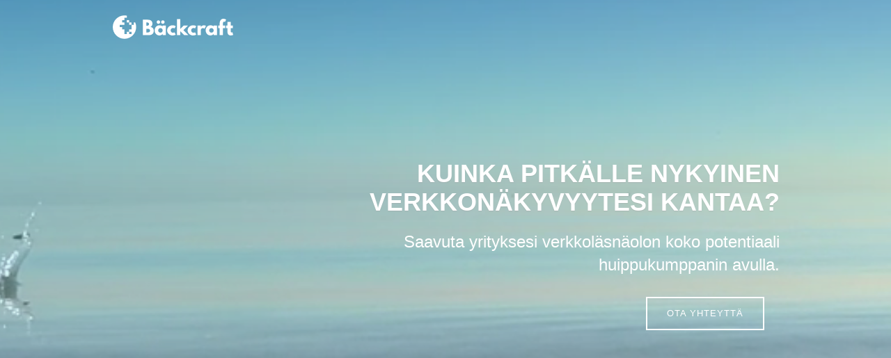

--- FILE ---
content_type: text/css
request_url: https://backcraft.fi/wp-content/litespeed/css/5bd0e7f1936f3b7b22213bdeca7534fc.css?ver=8427e
body_size: 19478
content:
.wpcf7 .screen-reader-response{position:absolute;overflow:hidden;clip:rect(1px,1px,1px,1px);clip-path:inset(50%);height:1px;width:1px;margin:-1px;padding:0;border:0;word-wrap:normal !important}.wpcf7 .hidden-fields-container{display:none}.wpcf7 form .wpcf7-response-output{margin:2em .5em 1em;padding:.2em 1em;border:2px solid #00a0d2}.wpcf7 form.init .wpcf7-response-output,.wpcf7 form.resetting .wpcf7-response-output,.wpcf7 form.submitting .wpcf7-response-output{display:none}.wpcf7 form.sent .wpcf7-response-output{border-color:#46b450}.wpcf7 form.failed .wpcf7-response-output,.wpcf7 form.aborted .wpcf7-response-output{border-color:#dc3232}.wpcf7 form.spam .wpcf7-response-output{border-color:#f56e28}.wpcf7 form.invalid .wpcf7-response-output,.wpcf7 form.unaccepted .wpcf7-response-output,.wpcf7 form.payment-required .wpcf7-response-output{border-color:#ffb900}.wpcf7-form-control-wrap{position:relative}.wpcf7-not-valid-tip{color:#dc3232;font-size:1em;font-weight:400;display:block}.use-floating-validation-tip .wpcf7-not-valid-tip{position:relative;top:-2ex;left:1em;z-index:100;border:1px solid #dc3232;background:#fff;padding:.2em .8em;width:24em}.wpcf7-list-item{display:inline-block;margin:0 0 0 1em}.wpcf7-list-item-label:before,.wpcf7-list-item-label:after{content:" "}.wpcf7-spinner{visibility:hidden;display:inline-block;background-color:#23282d;opacity:.75;width:24px;height:24px;border:none;border-radius:100%;padding:0;margin:0 24px;position:relative}form.submitting .wpcf7-spinner{visibility:visible}.wpcf7-spinner:before{content:'';position:absolute;background-color:#fbfbfc;top:4px;left:4px;width:6px;height:6px;border:none;border-radius:100%;transform-origin:8px 8px;animation-name:spin;animation-duration:1s;animation-timing-function:linear;animation-iteration-count:infinite}@media (prefers-reduced-motion:reduce){.wpcf7-spinner:before{animation-name:blink;animation-duration:2s}}@keyframes spin{from{transform:rotate(0deg)}to{transform:rotate(360deg)}}@keyframes blink{from{opacity:0}50%{opacity:1}to{opacity:0}}.wpcf7 [inert]{opacity:.5}.wpcf7 input[type=file]{cursor:pointer}.wpcf7 input[type=file]:disabled{cursor:default}.wpcf7 .wpcf7-submit:disabled{cursor:not-allowed}.wpcf7 input[type=url],.wpcf7 input[type=email],.wpcf7 input[type=tel]{direction:ltr}.wpcf7-reflection>output{display:list-item;list-style:none}.wpcf7-reflection>output[hidden]{display:none}/*! normalize.css v3.0.2 | MIT License | git.io/normalize */
/*! normalize.css v3.0.2 | MIT License | git.io/normalize */
html{font-family:sans-serif;-ms-text-size-adjust:100%;-webkit-text-size-adjust:100%}body{margin:0}article,aside,details,figcaption,figure,footer,header,hgroup,main,menu,nav,section,summary{display:block}audio,canvas,progress,video{display:inline-block;vertical-align:baseline}audio:not([controls]){display:none;height:0}[hidden],template{display:none}a{background-color:transparent}a:active,a:hover{outline:0}abbr[title]{border-bottom:1px dotted}b,strong{font-weight:700}dfn{font-style:italic}h1{font-size:2em;margin:.67em 0}mark{background:#ff0;color:#000}small{font-size:80%}sub,sup{font-size:75%;line-height:0;position:relative;vertical-align:baseline}sup{top:-.5em}sub{bottom:-.25em}img{border:0}svg:not(:root){overflow:hidden}figure{margin:1em 40px}hr{-moz-box-sizing:content-box;box-sizing:content-box;height:0}pre{overflow:auto}code,kbd,pre,samp{font-family:monospace,monospace;font-size:1em}button,input,optgroup,select,textarea{color:inherit;font:inherit;margin:0}button{overflow:visible}button,select{text-transform:none}button,html input[type=button],input[type=reset],input[type=submit]{-webkit-appearance:button;cursor:pointer}button[disabled],html input[disabled]{cursor:default}button::-moz-focus-inner,input::-moz-focus-inner{border:0;padding:0}input{line-height:normal}input[type=checkbox],input[type=radio]{box-sizing:border-box;padding:0}input[type=number]::-webkit-inner-spin-button,input[type=number]::-webkit-outer-spin-button{height:auto}input[type=search]{-webkit-appearance:textfield;-moz-box-sizing:content-box;-webkit-box-sizing:content-box;box-sizing:content-box}input[type=search]::-webkit-search-cancel-button,input[type=search]::-webkit-search-decoration{-webkit-appearance:none}fieldset{border:1px solid silver;margin:0 2px;padding:.35em .625em .75em}legend{border:0;padding:0}textarea{overflow:auto}optgroup{font-weight:700}table{border-collapse:collapse;border-spacing:0}td,th{padding:0}meta.foundation-version{font-family:"/5.5.1/"}meta.foundation-mq-small{font-family:"/only screen/";width:0}meta.foundation-mq-small-only{font-family:"/only screen and (max-width: 47.938em)/";width:0}meta.foundation-mq-medium{font-family:"/only screen and (min-width:48em)/";width:48em}meta.foundation-mq-medium-only{font-family:"/only screen and (min-width:48em) and (max-width:64em)/";width:48em}meta.foundation-mq-large{font-family:"/only screen and (min-width:64.063em)/";width:64.063em}meta.foundation-mq-large-only{font-family:"/only screen and (min-width:64.063em) and (max-width:90em)/";width:64.063em}meta.foundation-mq-xlarge{font-family:"/only screen and (min-width:90.063em)/";width:90.063em}meta.foundation-mq-xlarge-only{font-family:"/only screen and (min-width:90.063em) and (max-width:120em)/";width:90.063em}meta.foundation-mq-xxlarge{font-family:"/only screen and (min-width:120.063em)/";width:120.063em}meta.foundation-data-attribute-namespace{font-family:false}html,body{height:100%}*,*:before,*:after{-webkit-box-sizing:border-box;-moz-box-sizing:border-box;box-sizing:border-box}html,body{font-size:100%}body{background:#f8f8f8;color:#222;padding:0;margin:0;font-family:myriad-pro,sans-serif;font-weight:300;font-style:normal;line-height:1.5;position:relative;cursor:auto}a:hover{cursor:pointer}img{max-width:100%;height:auto}img{-ms-interpolation-mode:bicubic}#map_canvas img,#map_canvas embed,#map_canvas object,.map_canvas img,.map_canvas embed,.map_canvas object{max-width:none !important}.left{float:left !important}.right{float:right !important}.clearfix:before,.clearfix:after{content:" ";display:table}.clearfix:after{clear:both}.hide{display:none}.invisible{visibility:hidden}.antialiased{-webkit-font-smoothing:antialiased;-moz-osx-font-smoothing:grayscale}img{display:inline-block;vertical-align:middle}textarea{height:auto;min-height:50px}select{width:100%}.row{width:100%;margin-left:auto;margin-right:auto;margin-top:0;margin-bottom:0;max-width:62.5rem}.row:before,.row:after{content:" ";display:table}.row:after{clear:both}.row.collapse>.column,.row.collapse>.columns{padding-left:0;padding-right:0}.row.collapse .row{margin-left:0;margin-right:0}.row .row{width:auto;margin-left:-1.25rem;margin-right:-1.25rem;margin-top:0;margin-bottom:0;max-width:none}.row .row:before,.row .row:after{content:" ";display:table}.row .row:after{clear:both}.row .row.collapse{width:auto;margin:0;max-width:none}.row .row.collapse:before,.row .row.collapse:after{content:" ";display:table}.row .row.collapse:after{clear:both}.column,.columns{padding-left:1.25rem;padding-right:1.25rem;width:100%;float:left}[class*=column]+[class*=column]:last-child{float:right}[class*=column]+[class*=column].end{float:left}@media only screen{.small-push-0{position:relative;left:0;right:auto}.small-pull-0{position:relative;right:0;left:auto}.small-push-1{position:relative;left:8.3333333333%;right:auto}.small-pull-1{position:relative;right:8.3333333333%;left:auto}.small-push-2{position:relative;left:16.6666666667%;right:auto}.small-pull-2{position:relative;right:16.6666666667%;left:auto}.small-push-3{position:relative;left:25%;right:auto}.small-pull-3{position:relative;right:25%;left:auto}.small-push-4{position:relative;left:33.3333333333%;right:auto}.small-pull-4{position:relative;right:33.3333333333%;left:auto}.small-push-5{position:relative;left:41.6666666667%;right:auto}.small-pull-5{position:relative;right:41.6666666667%;left:auto}.small-push-6{position:relative;left:50%;right:auto}.small-pull-6{position:relative;right:50%;left:auto}.small-push-7{position:relative;left:58.3333333333%;right:auto}.small-pull-7{position:relative;right:58.3333333333%;left:auto}.small-push-8{position:relative;left:66.6666666667%;right:auto}.small-pull-8{position:relative;right:66.6666666667%;left:auto}.small-push-9{position:relative;left:75%;right:auto}.small-pull-9{position:relative;right:75%;left:auto}.small-push-10{position:relative;left:83.3333333333%;right:auto}.small-pull-10{position:relative;right:83.3333333333%;left:auto}.small-push-11{position:relative;left:91.6666666667%;right:auto}.small-pull-11{position:relative;right:91.6666666667%;left:auto}.column,.columns{position:relative;padding-left:1.25rem;padding-right:1.25rem;float:left}.small-1{width:8.3333333333%}.small-2{width:16.6666666667%}.small-3{width:25%}.small-4{width:33.3333333333%}.small-5{width:41.6666666667%}.small-6{width:50%}.small-7{width:58.3333333333%}.small-8{width:66.6666666667%}.small-9{width:75%}.small-10{width:83.3333333333%}.small-11{width:91.6666666667%}.small-12{width:100%}.small-offset-0{margin-left:0 !important}.small-offset-1{margin-left:8.3333333333% !important}.small-offset-2{margin-left:16.6666666667% !important}.small-offset-3{margin-left:25% !important}.small-offset-4{margin-left:33.3333333333% !important}.small-offset-5{margin-left:41.6666666667% !important}.small-offset-6{margin-left:50% !important}.small-offset-7{margin-left:58.3333333333% !important}.small-offset-8{margin-left:66.6666666667% !important}.small-offset-9{margin-left:75% !important}.small-offset-10{margin-left:83.3333333333% !important}.small-offset-11{margin-left:91.6666666667% !important}.small-reset-order{margin-left:0;margin-right:0;left:auto;right:auto;float:left}.column.small-centered,.columns.small-centered{margin-left:auto;margin-right:auto;float:none}.column.small-uncentered,.columns.small-uncentered{margin-left:0;margin-right:0;float:left}.column.small-centered:last-child,.columns.small-centered:last-child{float:none}.column.small-uncentered:last-child,.columns.small-uncentered:last-child{float:left}.column.small-uncentered.opposite,.columns.small-uncentered.opposite{float:right}.row.small-collapse>.column,.row.small-collapse>.columns{padding-left:0;padding-right:0}.row.small-collapse .row{margin-left:0;margin-right:0}.row.small-uncollapse>.column,.row.small-uncollapse>.columns{padding-left:1.25rem;padding-right:1.25rem;float:left}}@media only screen and (min-width:48em){.medium-push-0{position:relative;left:0;right:auto}.medium-pull-0{position:relative;right:0;left:auto}.medium-push-1{position:relative;left:8.3333333333%;right:auto}.medium-pull-1{position:relative;right:8.3333333333%;left:auto}.medium-push-2{position:relative;left:16.6666666667%;right:auto}.medium-pull-2{position:relative;right:16.6666666667%;left:auto}.medium-push-3{position:relative;left:25%;right:auto}.medium-pull-3{position:relative;right:25%;left:auto}.medium-push-4{position:relative;left:33.3333333333%;right:auto}.medium-pull-4{position:relative;right:33.3333333333%;left:auto}.medium-push-5{position:relative;left:41.6666666667%;right:auto}.medium-pull-5{position:relative;right:41.6666666667%;left:auto}.medium-push-6{position:relative;left:50%;right:auto}.medium-pull-6{position:relative;right:50%;left:auto}.medium-push-7{position:relative;left:58.3333333333%;right:auto}.medium-pull-7{position:relative;right:58.3333333333%;left:auto}.medium-push-8{position:relative;left:66.6666666667%;right:auto}.medium-pull-8{position:relative;right:66.6666666667%;left:auto}.medium-push-9{position:relative;left:75%;right:auto}.medium-pull-9{position:relative;right:75%;left:auto}.medium-push-10{position:relative;left:83.3333333333%;right:auto}.medium-pull-10{position:relative;right:83.3333333333%;left:auto}.medium-push-11{position:relative;left:91.6666666667%;right:auto}.medium-pull-11{position:relative;right:91.6666666667%;left:auto}.column,.columns{position:relative;padding-left:1.25rem;padding-right:1.25rem;float:left}.medium-1{width:8.3333333333%}.medium-2{width:16.6666666667%}.medium-3{width:25%}.medium-4{width:33.3333333333%}.medium-5{width:41.6666666667%}.medium-6{width:50%}.medium-7{width:58.3333333333%}.medium-8{width:66.6666666667%}.medium-9{width:75%}.medium-10{width:83.3333333333%}.medium-11{width:91.6666666667%}.medium-12{width:100%}.medium-offset-0{margin-left:0 !important}.medium-offset-1{margin-left:8.3333333333% !important}.medium-offset-2{margin-left:16.6666666667% !important}.medium-offset-3{margin-left:25% !important}.medium-offset-4{margin-left:33.3333333333% !important}.medium-offset-5{margin-left:41.6666666667% !important}.medium-offset-6{margin-left:50% !important}.medium-offset-7{margin-left:58.3333333333% !important}.medium-offset-8{margin-left:66.6666666667% !important}.medium-offset-9{margin-left:75% !important}.medium-offset-10{margin-left:83.3333333333% !important}.medium-offset-11{margin-left:91.6666666667% !important}.medium-reset-order{margin-left:0;margin-right:0;left:auto;right:auto;float:left}.column.medium-centered,.columns.medium-centered{margin-left:auto;margin-right:auto;float:none}.column.medium-uncentered,.columns.medium-uncentered{margin-left:0;margin-right:0;float:left}.column.medium-centered:last-child,.columns.medium-centered:last-child{float:none}.column.medium-uncentered:last-child,.columns.medium-uncentered:last-child{float:left}.column.medium-uncentered.opposite,.columns.medium-uncentered.opposite{float:right}.row.medium-collapse>.column,.row.medium-collapse>.columns{padding-left:0;padding-right:0}.row.medium-collapse .row{margin-left:0;margin-right:0}.row.medium-uncollapse>.column,.row.medium-uncollapse>.columns{padding-left:1.25rem;padding-right:1.25rem;float:left}.push-0{position:relative;left:0;right:auto}.pull-0{position:relative;right:0;left:auto}.push-1{position:relative;left:8.3333333333%;right:auto}.pull-1{position:relative;right:8.3333333333%;left:auto}.push-2{position:relative;left:16.6666666667%;right:auto}.pull-2{position:relative;right:16.6666666667%;left:auto}.push-3{position:relative;left:25%;right:auto}.pull-3{position:relative;right:25%;left:auto}.push-4{position:relative;left:33.3333333333%;right:auto}.pull-4{position:relative;right:33.3333333333%;left:auto}.push-5{position:relative;left:41.6666666667%;right:auto}.pull-5{position:relative;right:41.6666666667%;left:auto}.push-6{position:relative;left:50%;right:auto}.pull-6{position:relative;right:50%;left:auto}.push-7{position:relative;left:58.3333333333%;right:auto}.pull-7{position:relative;right:58.3333333333%;left:auto}.push-8{position:relative;left:66.6666666667%;right:auto}.pull-8{position:relative;right:66.6666666667%;left:auto}.push-9{position:relative;left:75%;right:auto}.pull-9{position:relative;right:75%;left:auto}.push-10{position:relative;left:83.3333333333%;right:auto}.pull-10{position:relative;right:83.3333333333%;left:auto}.push-11{position:relative;left:91.6666666667%;right:auto}.pull-11{position:relative;right:91.6666666667%;left:auto}}@media only screen and (min-width:64.063em){.large-push-0{position:relative;left:0;right:auto}.large-pull-0{position:relative;right:0;left:auto}.large-push-1{position:relative;left:8.3333333333%;right:auto}.large-pull-1{position:relative;right:8.3333333333%;left:auto}.large-push-2{position:relative;left:16.6666666667%;right:auto}.large-pull-2{position:relative;right:16.6666666667%;left:auto}.large-push-3{position:relative;left:25%;right:auto}.large-pull-3{position:relative;right:25%;left:auto}.large-push-4{position:relative;left:33.3333333333%;right:auto}.large-pull-4{position:relative;right:33.3333333333%;left:auto}.large-push-5{position:relative;left:41.6666666667%;right:auto}.large-pull-5{position:relative;right:41.6666666667%;left:auto}.large-push-6{position:relative;left:50%;right:auto}.large-pull-6{position:relative;right:50%;left:auto}.large-push-7{position:relative;left:58.3333333333%;right:auto}.large-pull-7{position:relative;right:58.3333333333%;left:auto}.large-push-8{position:relative;left:66.6666666667%;right:auto}.large-pull-8{position:relative;right:66.6666666667%;left:auto}.large-push-9{position:relative;left:75%;right:auto}.large-pull-9{position:relative;right:75%;left:auto}.large-push-10{position:relative;left:83.3333333333%;right:auto}.large-pull-10{position:relative;right:83.3333333333%;left:auto}.large-push-11{position:relative;left:91.6666666667%;right:auto}.large-pull-11{position:relative;right:91.6666666667%;left:auto}.column,.columns{position:relative;padding-left:1.25rem;padding-right:1.25rem;float:left}.large-1{width:8.3333333333%}.large-2{width:16.6666666667%}.large-3{width:25%}.large-4{width:33.3333333333%}.large-5{width:41.6666666667%}.large-6{width:50%}.large-7{width:58.3333333333%}.large-8{width:66.6666666667%}.large-9{width:75%}.large-10{width:83.3333333333%}.large-11{width:91.6666666667%}.large-12{width:100%}.large-offset-0{margin-left:0 !important}.large-offset-1{margin-left:8.3333333333% !important}.large-offset-2{margin-left:16.6666666667% !important}.large-offset-3{margin-left:25% !important}.large-offset-4{margin-left:33.3333333333% !important}.large-offset-5{margin-left:41.6666666667% !important}.large-offset-6{margin-left:50% !important}.large-offset-7{margin-left:58.3333333333% !important}.large-offset-8{margin-left:66.6666666667% !important}.large-offset-9{margin-left:75% !important}.large-offset-10{margin-left:83.3333333333% !important}.large-offset-11{margin-left:91.6666666667% !important}.large-reset-order{margin-left:0;margin-right:0;left:auto;right:auto;float:left}.column.large-centered,.columns.large-centered{margin-left:auto;margin-right:auto;float:none}.column.large-uncentered,.columns.large-uncentered{margin-left:0;margin-right:0;float:left}.column.large-centered:last-child,.columns.large-centered:last-child{float:none}.column.large-uncentered:last-child,.columns.large-uncentered:last-child{float:left}.column.large-uncentered.opposite,.columns.large-uncentered.opposite{float:right}.row.large-collapse>.column,.row.large-collapse>.columns{padding-left:0;padding-right:0}.row.large-collapse .row{margin-left:0;margin-right:0}.row.large-uncollapse>.column,.row.large-uncollapse>.columns{padding-left:1.25rem;padding-right:1.25rem;float:left}.push-0{position:relative;left:0;right:auto}.pull-0{position:relative;right:0;left:auto}.push-1{position:relative;left:8.3333333333%;right:auto}.pull-1{position:relative;right:8.3333333333%;left:auto}.push-2{position:relative;left:16.6666666667%;right:auto}.pull-2{position:relative;right:16.6666666667%;left:auto}.push-3{position:relative;left:25%;right:auto}.pull-3{position:relative;right:25%;left:auto}.push-4{position:relative;left:33.3333333333%;right:auto}.pull-4{position:relative;right:33.3333333333%;left:auto}.push-5{position:relative;left:41.6666666667%;right:auto}.pull-5{position:relative;right:41.6666666667%;left:auto}.push-6{position:relative;left:50%;right:auto}.pull-6{position:relative;right:50%;left:auto}.push-7{position:relative;left:58.3333333333%;right:auto}.pull-7{position:relative;right:58.3333333333%;left:auto}.push-8{position:relative;left:66.6666666667%;right:auto}.pull-8{position:relative;right:66.6666666667%;left:auto}.push-9{position:relative;left:75%;right:auto}.pull-9{position:relative;right:75%;left:auto}.push-10{position:relative;left:83.3333333333%;right:auto}.pull-10{position:relative;right:83.3333333333%;left:auto}.push-11{position:relative;left:91.6666666667%;right:auto}.pull-11{position:relative;right:91.6666666667%;left:auto}}[class*=block-grid-]{display:block;padding:0;margin:0 -.625rem}[class*=block-grid-]:before,[class*=block-grid-]:after{content:" ";display:table}[class*=block-grid-]:after{clear:both}[class*=block-grid-]>li{display:block;height:auto;float:left;padding:0 .625rem 1.25rem}@media only screen{.small-block-grid-1>li{width:100%;list-style:none}.small-block-grid-1>li:nth-of-type(1n){clear:none}.small-block-grid-1>li:nth-of-type(1n+1){clear:both}.small-block-grid-2>li{width:50%;list-style:none}.small-block-grid-2>li:nth-of-type(1n){clear:none}.small-block-grid-2>li:nth-of-type(2n+1){clear:both}.small-block-grid-3>li{width:33.3333333333%;list-style:none}.small-block-grid-3>li:nth-of-type(1n){clear:none}.small-block-grid-3>li:nth-of-type(3n+1){clear:both}.small-block-grid-4>li{width:25%;list-style:none}.small-block-grid-4>li:nth-of-type(1n){clear:none}.small-block-grid-4>li:nth-of-type(4n+1){clear:both}.small-block-grid-5>li{width:20%;list-style:none}.small-block-grid-5>li:nth-of-type(1n){clear:none}.small-block-grid-5>li:nth-of-type(5n+1){clear:both}.small-block-grid-6>li{width:16.6666666667%;list-style:none}.small-block-grid-6>li:nth-of-type(1n){clear:none}.small-block-grid-6>li:nth-of-type(6n+1){clear:both}.small-block-grid-7>li{width:14.2857142857%;list-style:none}.small-block-grid-7>li:nth-of-type(1n){clear:none}.small-block-grid-7>li:nth-of-type(7n+1){clear:both}.small-block-grid-8>li{width:12.5%;list-style:none}.small-block-grid-8>li:nth-of-type(1n){clear:none}.small-block-grid-8>li:nth-of-type(8n+1){clear:both}.small-block-grid-9>li{width:11.1111111111%;list-style:none}.small-block-grid-9>li:nth-of-type(1n){clear:none}.small-block-grid-9>li:nth-of-type(9n+1){clear:both}.small-block-grid-10>li{width:10%;list-style:none}.small-block-grid-10>li:nth-of-type(1n){clear:none}.small-block-grid-10>li:nth-of-type(10n+1){clear:both}.small-block-grid-11>li{width:9.0909090909%;list-style:none}.small-block-grid-11>li:nth-of-type(1n){clear:none}.small-block-grid-11>li:nth-of-type(11n+1){clear:both}.small-block-grid-12>li{width:8.3333333333%;list-style:none}.small-block-grid-12>li:nth-of-type(1n){clear:none}.small-block-grid-12>li:nth-of-type(12n+1){clear:both}}@media only screen and (min-width:48em){.medium-block-grid-1>li{width:100%;list-style:none}.medium-block-grid-1>li:nth-of-type(1n){clear:none}.medium-block-grid-1>li:nth-of-type(1n+1){clear:both}.medium-block-grid-2>li{width:50%;list-style:none}.medium-block-grid-2>li:nth-of-type(1n){clear:none}.medium-block-grid-2>li:nth-of-type(2n+1){clear:both}.medium-block-grid-3>li{width:33.3333333333%;list-style:none}.medium-block-grid-3>li:nth-of-type(1n){clear:none}.medium-block-grid-3>li:nth-of-type(3n+1){clear:both}.medium-block-grid-4>li{width:25%;list-style:none}.medium-block-grid-4>li:nth-of-type(1n){clear:none}.medium-block-grid-4>li:nth-of-type(4n+1){clear:both}.medium-block-grid-5>li{width:20%;list-style:none}.medium-block-grid-5>li:nth-of-type(1n){clear:none}.medium-block-grid-5>li:nth-of-type(5n+1){clear:both}.medium-block-grid-6>li{width:16.6666666667%;list-style:none}.medium-block-grid-6>li:nth-of-type(1n){clear:none}.medium-block-grid-6>li:nth-of-type(6n+1){clear:both}.medium-block-grid-7>li{width:14.2857142857%;list-style:none}.medium-block-grid-7>li:nth-of-type(1n){clear:none}.medium-block-grid-7>li:nth-of-type(7n+1){clear:both}.medium-block-grid-8>li{width:12.5%;list-style:none}.medium-block-grid-8>li:nth-of-type(1n){clear:none}.medium-block-grid-8>li:nth-of-type(8n+1){clear:both}.medium-block-grid-9>li{width:11.1111111111%;list-style:none}.medium-block-grid-9>li:nth-of-type(1n){clear:none}.medium-block-grid-9>li:nth-of-type(9n+1){clear:both}.medium-block-grid-10>li{width:10%;list-style:none}.medium-block-grid-10>li:nth-of-type(1n){clear:none}.medium-block-grid-10>li:nth-of-type(10n+1){clear:both}.medium-block-grid-11>li{width:9.0909090909%;list-style:none}.medium-block-grid-11>li:nth-of-type(1n){clear:none}.medium-block-grid-11>li:nth-of-type(11n+1){clear:both}.medium-block-grid-12>li{width:8.3333333333%;list-style:none}.medium-block-grid-12>li:nth-of-type(1n){clear:none}.medium-block-grid-12>li:nth-of-type(12n+1){clear:both}}@media only screen and (min-width:64.063em){.large-block-grid-1>li{width:100%;list-style:none}.large-block-grid-1>li:nth-of-type(1n){clear:none}.large-block-grid-1>li:nth-of-type(1n+1){clear:both}.large-block-grid-2>li{width:50%;list-style:none}.large-block-grid-2>li:nth-of-type(1n){clear:none}.large-block-grid-2>li:nth-of-type(2n+1){clear:both}.large-block-grid-3>li{width:33.3333333333%;list-style:none}.large-block-grid-3>li:nth-of-type(1n){clear:none}.large-block-grid-3>li:nth-of-type(3n+1){clear:both}.large-block-grid-4>li{width:25%;list-style:none}.large-block-grid-4>li:nth-of-type(1n){clear:none}.large-block-grid-4>li:nth-of-type(4n+1){clear:both}.large-block-grid-5>li{width:20%;list-style:none}.large-block-grid-5>li:nth-of-type(1n){clear:none}.large-block-grid-5>li:nth-of-type(5n+1){clear:both}.large-block-grid-6>li{width:16.6666666667%;list-style:none}.large-block-grid-6>li:nth-of-type(1n){clear:none}.large-block-grid-6>li:nth-of-type(6n+1){clear:both}.large-block-grid-7>li{width:14.2857142857%;list-style:none}.large-block-grid-7>li:nth-of-type(1n){clear:none}.large-block-grid-7>li:nth-of-type(7n+1){clear:both}.large-block-grid-8>li{width:12.5%;list-style:none}.large-block-grid-8>li:nth-of-type(1n){clear:none}.large-block-grid-8>li:nth-of-type(8n+1){clear:both}.large-block-grid-9>li{width:11.1111111111%;list-style:none}.large-block-grid-9>li:nth-of-type(1n){clear:none}.large-block-grid-9>li:nth-of-type(9n+1){clear:both}.large-block-grid-10>li{width:10%;list-style:none}.large-block-grid-10>li:nth-of-type(1n){clear:none}.large-block-grid-10>li:nth-of-type(10n+1){clear:both}.large-block-grid-11>li{width:9.0909090909%;list-style:none}.large-block-grid-11>li:nth-of-type(1n){clear:none}.large-block-grid-11>li:nth-of-type(11n+1){clear:both}.large-block-grid-12>li{width:8.3333333333%;list-style:none}.large-block-grid-12>li:nth-of-type(1n){clear:none}.large-block-grid-12>li:nth-of-type(12n+1){clear:both}}button,.button{border-style:solid;border-width:2px;cursor:pointer;font-family:myriad-pro,sans-serif;font-weight:300;line-height:normal;margin:0 0 1.25rem;position:relative;text-decoration:none;text-align:center;-webkit-appearance:none;-moz-appearance:none;border-radius:0;display:inline-block;padding-top:1rem;padding-right:2rem;padding-bottom:1.0625rem;padding-left:2rem;font-size:1rem;background-color:#fff;border-color:#253338;color:#253338;transition:background-color .3s ease-out}button:hover,button:focus,.button:hover,.button:focus{background-color:#000}button:hover,button:focus,.button:hover,.button:focus{color:#fff}button.secondary,.button.secondary{background-color:transparent;border-color:#fff;color:#fff}button.secondary:hover,button.secondary:focus,.button.secondary:hover,.button.secondary:focus{background-color:#fff}button.secondary:hover,button.secondary:focus,.button.secondary:hover,.button.secondary:focus{color:#253338}button.success,.button.success{background-color:#43ac6a;border-color:#000;color:#fff}button.success:hover,button.success:focus,.button.success:hover,.button.success:focus{background-color:#000}button.success:hover,button.success:focus,.button.success:hover,.button.success:focus{color:#fff}button.alert,.button.alert{background-color:#f04124;border-color:#000;color:#fff}button.alert:hover,button.alert:focus,.button.alert:hover,.button.alert:focus{background-color:#000}button.alert:hover,button.alert:focus,.button.alert:hover,.button.alert:focus{color:#fff}button.warning,.button.warning{background-color:#f08a24;border-color:#000;color:#fff}button.warning:hover,button.warning:focus,.button.warning:hover,.button.warning:focus{background-color:#000}button.warning:hover,button.warning:focus,.button.warning:hover,.button.warning:focus{color:#fff}button.info,.button.info{background-color:#a0d3e8;border-color:#000;color:#253338}button.info:hover,button.info:focus,.button.info:hover,.button.info:focus{background-color:#000}button.info:hover,button.info:focus,.button.info:hover,.button.info:focus{color:#fff}button.large,.button.large{padding-top:1.125rem;padding-right:2.25rem;padding-bottom:1.1875rem;padding-left:2.25rem;font-size:1.25rem}button.small,.button.small{padding-top:.875rem;padding-right:1.75rem;padding-bottom:.9375rem;padding-left:1.75rem;font-size:.8125rem}button.tiny,.button.tiny{padding-top:.625rem;padding-right:1.25rem;padding-bottom:.6875rem;padding-left:1.25rem;font-size:.6875rem}button.expand,.button.expand{padding-right:0;padding-left:0;width:100%}button.left-align,.button.left-align{text-align:left;text-indent:.75rem}button.right-align,.button.right-align{text-align:right;padding-right:.75rem}button.radius,.button.radius{border-radius:4px}button.round,.button.round{border-radius:1000px}button.disabled,button[disabled],.button.disabled,.button[disabled]{background-color:#fff;border-color:#253338;color:#253338;cursor:default;opacity:.7;box-shadow:none}button.disabled:hover,button.disabled:focus,button[disabled]:hover,button[disabled]:focus,.button.disabled:hover,.button.disabled:focus,.button[disabled]:hover,.button[disabled]:focus{background-color:#000}button.disabled:hover,button.disabled:focus,button[disabled]:hover,button[disabled]:focus,.button.disabled:hover,.button.disabled:focus,.button[disabled]:hover,.button[disabled]:focus{color:#fff}button.disabled:hover,button.disabled:focus,button[disabled]:hover,button[disabled]:focus,.button.disabled:hover,.button.disabled:focus,.button[disabled]:hover,.button[disabled]:focus{background-color:#fff}button.disabled.secondary,button[disabled].secondary,.button.disabled.secondary,.button[disabled].secondary{background-color:transparent;border-color:#fff;color:#fff;cursor:default;opacity:.7;box-shadow:none}button.disabled.secondary:hover,button.disabled.secondary:focus,button[disabled].secondary:hover,button[disabled].secondary:focus,.button.disabled.secondary:hover,.button.disabled.secondary:focus,.button[disabled].secondary:hover,.button[disabled].secondary:focus{background-color:#fff}button.disabled.secondary:hover,button.disabled.secondary:focus,button[disabled].secondary:hover,button[disabled].secondary:focus,.button.disabled.secondary:hover,.button.disabled.secondary:focus,.button[disabled].secondary:hover,.button[disabled].secondary:focus{color:#253338}button.disabled.secondary:hover,button.disabled.secondary:focus,button[disabled].secondary:hover,button[disabled].secondary:focus,.button.disabled.secondary:hover,.button.disabled.secondary:focus,.button[disabled].secondary:hover,.button[disabled].secondary:focus{background-color:transparent}button.disabled.success,button[disabled].success,.button.disabled.success,.button[disabled].success{background-color:#43ac6a;border-color:#000;color:#fff;cursor:default;opacity:.7;box-shadow:none}button.disabled.success:hover,button.disabled.success:focus,button[disabled].success:hover,button[disabled].success:focus,.button.disabled.success:hover,.button.disabled.success:focus,.button[disabled].success:hover,.button[disabled].success:focus{background-color:#000}button.disabled.success:hover,button.disabled.success:focus,button[disabled].success:hover,button[disabled].success:focus,.button.disabled.success:hover,.button.disabled.success:focus,.button[disabled].success:hover,.button[disabled].success:focus{color:#fff}button.disabled.success:hover,button.disabled.success:focus,button[disabled].success:hover,button[disabled].success:focus,.button.disabled.success:hover,.button.disabled.success:focus,.button[disabled].success:hover,.button[disabled].success:focus{background-color:#43ac6a}button.disabled.alert,button[disabled].alert,.button.disabled.alert,.button[disabled].alert{background-color:#f04124;border-color:#000;color:#fff;cursor:default;opacity:.7;box-shadow:none}button.disabled.alert:hover,button.disabled.alert:focus,button[disabled].alert:hover,button[disabled].alert:focus,.button.disabled.alert:hover,.button.disabled.alert:focus,.button[disabled].alert:hover,.button[disabled].alert:focus{background-color:#000}button.disabled.alert:hover,button.disabled.alert:focus,button[disabled].alert:hover,button[disabled].alert:focus,.button.disabled.alert:hover,.button.disabled.alert:focus,.button[disabled].alert:hover,.button[disabled].alert:focus{color:#fff}button.disabled.alert:hover,button.disabled.alert:focus,button[disabled].alert:hover,button[disabled].alert:focus,.button.disabled.alert:hover,.button.disabled.alert:focus,.button[disabled].alert:hover,.button[disabled].alert:focus{background-color:#f04124}button.disabled.warning,button[disabled].warning,.button.disabled.warning,.button[disabled].warning{background-color:#f08a24;border-color:#000;color:#fff;cursor:default;opacity:.7;box-shadow:none}button.disabled.warning:hover,button.disabled.warning:focus,button[disabled].warning:hover,button[disabled].warning:focus,.button.disabled.warning:hover,.button.disabled.warning:focus,.button[disabled].warning:hover,.button[disabled].warning:focus{background-color:#000}button.disabled.warning:hover,button.disabled.warning:focus,button[disabled].warning:hover,button[disabled].warning:focus,.button.disabled.warning:hover,.button.disabled.warning:focus,.button[disabled].warning:hover,.button[disabled].warning:focus{color:#fff}button.disabled.warning:hover,button.disabled.warning:focus,button[disabled].warning:hover,button[disabled].warning:focus,.button.disabled.warning:hover,.button.disabled.warning:focus,.button[disabled].warning:hover,.button[disabled].warning:focus{background-color:#f08a24}button.disabled.info,button[disabled].info,.button.disabled.info,.button[disabled].info{background-color:#a0d3e8;border-color:#000;color:#253338;cursor:default;opacity:.7;box-shadow:none}button.disabled.info:hover,button.disabled.info:focus,button[disabled].info:hover,button[disabled].info:focus,.button.disabled.info:hover,.button.disabled.info:focus,.button[disabled].info:hover,.button[disabled].info:focus{background-color:#000}button.disabled.info:hover,button.disabled.info:focus,button[disabled].info:hover,button[disabled].info:focus,.button.disabled.info:hover,.button.disabled.info:focus,.button[disabled].info:hover,.button[disabled].info:focus{color:#fff}button.disabled.info:hover,button.disabled.info:focus,button[disabled].info:hover,button[disabled].info:focus,.button.disabled.info:hover,.button.disabled.info:focus,.button[disabled].info:hover,.button[disabled].info:focus{background-color:#a0d3e8}button::-moz-focus-inner{border:0;padding:0}@media only screen and (min-width:48em){button,.button{display:inline-block}}form{margin:0 0 1rem}form .row .row{margin:0 -.5rem}form .row .row .column,form .row .row .columns{padding:0 .5rem}form .row .row.collapse{margin:0}form .row .row.collapse .column,form .row .row.collapse .columns{padding:0}form .row .row.collapse input{-webkit-border-bottom-right-radius:0;-webkit-border-top-right-radius:0;border-bottom-right-radius:0;border-top-right-radius:0}form .row input.column,form .row input.columns,form .row textarea.column,form .row textarea.columns{padding-left:.5rem}label{font-size:.875rem;color:#4d4d4d;cursor:pointer;display:block;font-weight:300;line-height:1.5;margin-bottom:0}label.right{float:none !important;text-align:right}label.inline{margin:0 0 1rem;padding:.5625rem 0}label small{text-transform:capitalize;color:#676767}.prefix,.postfix{display:block;position:relative;z-index:2;text-align:center;width:100%;padding-top:0;padding-bottom:0;border-style:solid;border-width:1px;overflow:visible;font-size:.875rem;height:2.3125rem;line-height:2.3125rem}.postfix.button{padding-left:0;padding-right:0;padding-top:0;padding-bottom:0;text-align:center;border:none}.prefix.button{padding-left:0;padding-right:0;padding-top:0;padding-bottom:0;text-align:center;border:none}.prefix.button.radius{border-radius:0;-webkit-border-bottom-left-radius:4px;-webkit-border-top-left-radius:4px;border-bottom-left-radius:4px;border-top-left-radius:4px}.postfix.button.radius{border-radius:0;-webkit-border-bottom-right-radius:4px;-webkit-border-top-right-radius:4px;border-bottom-right-radius:4px;border-top-right-radius:4px}.prefix.button.round{border-radius:0;-webkit-border-bottom-left-radius:1000px;-webkit-border-top-left-radius:1000px;border-bottom-left-radius:1000px;border-top-left-radius:1000px}.postfix.button.round{border-radius:0;-webkit-border-bottom-right-radius:1000px;-webkit-border-top-right-radius:1000px;border-bottom-right-radius:1000px;border-top-right-radius:1000px}span.prefix,label.prefix{background:#f2f2f2;border-right:none;color:#333;border-color:#ccc}span.postfix,label.postfix{background:#f2f2f2;border-left:none;color:#333;border-color:#ccc}input[type=text],input[type=password],input[type=date],input[type=datetime],input[type=datetime-local],input[type=month],input[type=week],input[type=email],input[type=number],input[type=search],input[type=tel],input[type=time],input[type=url],input[type=color],textarea{-webkit-appearance:none;border-radius:0;background-color:#fff;font-family:inherit;border-style:solid;border-width:1px;border-color:#ccc;box-shadow:inset 0 1px 2px rgba(0,0,0,.1);color:rgba(0,0,0,.75);display:block;font-size:.875rem;margin:0 0 1rem;padding:.5rem;height:2.3125rem;width:100%;-webkit-box-sizing:border-box;-moz-box-sizing:border-box;box-sizing:border-box;transition:all .15s linear}input[type=text]:focus,input[type=password]:focus,input[type=date]:focus,input[type=datetime]:focus,input[type=datetime-local]:focus,input[type=month]:focus,input[type=week]:focus,input[type=email]:focus,input[type=number]:focus,input[type=search]:focus,input[type=tel]:focus,input[type=time]:focus,input[type=url]:focus,input[type=color]:focus,textarea:focus{background:#fafafa;border-color:#999;outline:none}input[type=text]:disabled,input[type=password]:disabled,input[type=date]:disabled,input[type=datetime]:disabled,input[type=datetime-local]:disabled,input[type=month]:disabled,input[type=week]:disabled,input[type=email]:disabled,input[type=number]:disabled,input[type=search]:disabled,input[type=tel]:disabled,input[type=time]:disabled,input[type=url]:disabled,input[type=color]:disabled,textarea:disabled{background-color:#ddd;cursor:default}input[type=text][disabled],input[type=text][readonly],fieldset[disabled] input[type=text],input[type=password][disabled],input[type=password][readonly],fieldset[disabled] input[type=password],input[type=date][disabled],input[type=date][readonly],fieldset[disabled] input[type=date],input[type=datetime][disabled],input[type=datetime][readonly],fieldset[disabled] input[type=datetime],input[type=datetime-local][disabled],input[type=datetime-local][readonly],fieldset[disabled] input[type=datetime-local],input[type=month][disabled],input[type=month][readonly],fieldset[disabled] input[type=month],input[type=week][disabled],input[type=week][readonly],fieldset[disabled] input[type=week],input[type=email][disabled],input[type=email][readonly],fieldset[disabled] input[type=email],input[type=number][disabled],input[type=number][readonly],fieldset[disabled] input[type=number],input[type=search][disabled],input[type=search][readonly],fieldset[disabled] input[type=search],input[type=tel][disabled],input[type=tel][readonly],fieldset[disabled] input[type=tel],input[type=time][disabled],input[type=time][readonly],fieldset[disabled] input[type=time],input[type=url][disabled],input[type=url][readonly],fieldset[disabled] input[type=url],input[type=color][disabled],input[type=color][readonly],fieldset[disabled] input[type=color],textarea[disabled],textarea[readonly],fieldset[disabled] textarea{background-color:#ddd;cursor:default}input[type=text].radius,input[type=password].radius,input[type=date].radius,input[type=datetime].radius,input[type=datetime-local].radius,input[type=month].radius,input[type=week].radius,input[type=email].radius,input[type=number].radius,input[type=search].radius,input[type=tel].radius,input[type=time].radius,input[type=url].radius,input[type=color].radius,textarea.radius{border-radius:4px}form .row .prefix-radius.row.collapse input,form .row .prefix-radius.row.collapse textarea,form .row .prefix-radius.row.collapse select,form .row .prefix-radius.row.collapse button{border-radius:0;-webkit-border-bottom-right-radius:4px;-webkit-border-top-right-radius:4px;border-bottom-right-radius:4px;border-top-right-radius:4px}form .row .prefix-radius.row.collapse .prefix{border-radius:0;-webkit-border-bottom-left-radius:4px;-webkit-border-top-left-radius:4px;border-bottom-left-radius:4px;border-top-left-radius:4px}form .row .postfix-radius.row.collapse input,form .row .postfix-radius.row.collapse textarea,form .row .postfix-radius.row.collapse select,form .row .postfix-radius.row.collapse button{border-radius:0;-webkit-border-bottom-left-radius:4px;-webkit-border-top-left-radius:4px;border-bottom-left-radius:4px;border-top-left-radius:4px}form .row .postfix-radius.row.collapse .postfix{border-radius:0;-webkit-border-bottom-right-radius:4px;-webkit-border-top-right-radius:4px;border-bottom-right-radius:4px;border-top-right-radius:4px}form .row .prefix-round.row.collapse input,form .row .prefix-round.row.collapse textarea,form .row .prefix-round.row.collapse select,form .row .prefix-round.row.collapse button{border-radius:0;-webkit-border-bottom-right-radius:1000px;-webkit-border-top-right-radius:1000px;border-bottom-right-radius:1000px;border-top-right-radius:1000px}form .row .prefix-round.row.collapse .prefix{border-radius:0;-webkit-border-bottom-left-radius:1000px;-webkit-border-top-left-radius:1000px;border-bottom-left-radius:1000px;border-top-left-radius:1000px}form .row .postfix-round.row.collapse input,form .row .postfix-round.row.collapse textarea,form .row .postfix-round.row.collapse select,form .row .postfix-round.row.collapse button{border-radius:0;-webkit-border-bottom-left-radius:1000px;-webkit-border-top-left-radius:1000px;border-bottom-left-radius:1000px;border-top-left-radius:1000px}form .row .postfix-round.row.collapse .postfix{border-radius:0;-webkit-border-bottom-right-radius:1000px;-webkit-border-top-right-radius:1000px;border-bottom-right-radius:1000px;border-top-right-radius:1000px}input[type=submit]{-webkit-appearance:none;border-radius:0}textarea[rows]{height:auto}textarea{max-width:100%}select{-webkit-appearance:none !important;border-radius:0;background-color:#f8f8f8;background-image:url([data-uri]);background-position:100% center;background-repeat:no-repeat;border-style:solid;border-width:1px;border-color:#ccc;padding:.5rem;font-size:.875rem;font-family:myriad-pro,sans-serif;color:rgba(0,0,0,.75);line-height:normal;border-radius:0;height:2.3125rem}select::-ms-expand{display:none}select.radius{border-radius:4px}select:hover{background-color:#f1f1f1;border-color:#999}select:disabled{background-color:#ddd;cursor:default}select[multiple]{height:auto}input[type=file],input[type=checkbox],input[type=radio],select{margin:0 0 1rem}input[type=checkbox]+label,input[type=radio]+label{display:inline-block;margin-left:.5rem;margin-right:1rem;margin-bottom:0;vertical-align:baseline}input[type=file]{width:100%}fieldset{border:1px solid #ddd;padding:1.25rem;margin:1.125rem 0}fieldset legend{font-weight:700;background:#fff;padding:0 .1875rem;margin:0;margin-left:-.1875rem}[data-abide] .error small.error,[data-abide] .error span.error,[data-abide] span.error,[data-abide] small.error{display:block;padding:.375rem .5625rem .5625rem;margin-top:-1px;margin-bottom:1rem;font-size:.75rem;font-weight:300;font-style:italic;background:#f04124;color:#fff}[data-abide] span.error,[data-abide] small.error{display:none}span.error,small.error{display:block;padding:.375rem .5625rem .5625rem;margin-top:-1px;margin-bottom:1rem;font-size:.75rem;font-weight:300;font-style:italic;background:#f04124;color:#fff}.error input,.error textarea,.error select{margin-bottom:0}.error input[type=checkbox],.error input[type=radio]{margin-bottom:1rem}.error label,.error label.error{color:#f04124}.error small.error{display:block;padding:.375rem .5625rem .5625rem;margin-top:-1px;margin-bottom:1rem;font-size:.75rem;font-weight:300;font-style:italic;background:#f04124;color:#fff}.error>label>small{color:#676767;background:0 0;padding:0;text-transform:capitalize;font-style:normal;font-size:60%;margin:0;display:inline}.error span.error-message{display:block}input.error,textarea.error,select.error{margin-bottom:0}label.error{color:#f04124}ul.pagination{display:block;min-height:1.5rem;margin-left:-.3125rem}ul.pagination li{height:1.5rem;color:#222;font-size:.875rem;margin-left:.3125rem}ul.pagination li a,ul.pagination li button{display:block;padding:.0625rem .625rem .0625rem;color:#999;background:0 0;border-radius:4px;font-weight:400;font-size:1em;line-height:inherit;transition:background-color .3s ease-out}ul.pagination li:hover a,ul.pagination li a:focus,ul.pagination li:hover button,ul.pagination li button:focus{background:#e6e6e6}ul.pagination li.unavailable a,ul.pagination li.unavailable button{cursor:default;color:#999}ul.pagination li.unavailable:hover a,ul.pagination li.unavailable a:focus,ul.pagination li.unavailable:hover button,ul.pagination li.unavailable button:focus{background:0 0}ul.pagination li.current a,ul.pagination li.current button{background:#253338;color:#fff;font-weight:700;cursor:default}ul.pagination li.current a:hover,ul.pagination li.current a:focus,ul.pagination li.current button:hover,ul.pagination li.current button:focus{background:#253338}ul.pagination li{float:left;display:block}.pagination-centered{text-align:center}.pagination-centered ul.pagination li{float:none;display:inline-block}.panel{border-style:solid;border-width:1px;border-color:#d8d8d8;margin-bottom:1.75rem;padding:1.25rem;background:#f2f2f2;color:#333}.panel>:first-child{margin-top:0}.panel>:last-child{margin-bottom:0}.panel h1,.panel h2,.panel h3,.panel h4,.panel h5,.panel h6,.panel p,.panel li,.panel dl{color:#333}.panel h1,.panel h2,.panel h3,.panel h4,.panel h5,.panel h6{line-height:1;margin-bottom:.625rem}.panel h1.subheader,.panel h2.subheader,.panel h3.subheader,.panel h4.subheader,.panel h5.subheader,.panel h6.subheader{line-height:1.4}.panel.callout{border-style:solid;border-width:1px;border-color:#d0dce0;margin-bottom:1.75rem;padding:1.25rem;background:#f0f4f5;color:#333}.panel.callout>:first-child{margin-top:0}.panel.callout>:last-child{margin-bottom:0}.panel.callout h1,.panel.callout h2,.panel.callout h3,.panel.callout h4,.panel.callout h5,.panel.callout h6,.panel.callout p,.panel.callout li,.panel.callout dl{color:#333}.panel.callout h1,.panel.callout h2,.panel.callout h3,.panel.callout h4,.panel.callout h5,.panel.callout h6{line-height:1;margin-bottom:.625rem}.panel.callout h1.subheader,.panel.callout h2.subheader,.panel.callout h3.subheader,.panel.callout h4.subheader,.panel.callout h5.subheader,.panel.callout h6.subheader{line-height:1.4}.panel.callout a:not(.button){color:#253338}.panel.callout a:not(.button):hover,.panel.callout a:not(.button):focus{color:#202c30}.panel.radius{border-radius:4px}.tabs{margin-bottom:0 !important;margin-left:0}.tabs:before,.tabs:after{content:" ";display:table}.tabs:after{clear:both}.tabs dd,.tabs .tab-title{position:relative;margin-bottom:0 !important;list-style:none;float:left}.tabs dd>a,.tabs .tab-title>a{display:block;background-color:#fff;color:#222;padding:1rem 2rem;font-family:myriad-pro,sans-serif;font-size:1rem}.tabs dd>a:hover,.tabs .tab-title>a:hover{background-color:#f0870b}.tabs dd>a:focus,.tabs .tab-title>a:focus{outline:none}.tabs dd.active a,.tabs .tab-title.active a{background-color:#f48f17;color:#fff}.tabs.radius dd:first-child a,.tabs.radius .tab:first-child a{-webkit-border-bottom-left-radius:4px;-webkit-border-top-left-radius:4px;border-bottom-left-radius:4px;border-top-left-radius:4px}.tabs.radius dd:last-child a,.tabs.radius .tab:last-child a{-webkit-border-bottom-right-radius:4px;-webkit-border-top-right-radius:4px;border-bottom-right-radius:4px;border-top-right-radius:4px}.tabs.vertical dd,.tabs.vertical .tab-title{position:inherit;float:none;display:block;top:auto}.tabs-content{margin-bottom:1.5rem;width:100%}.tabs-content:before,.tabs-content:after{content:" ";display:table}.tabs-content:after{clear:both}.tabs-content>.content{display:none;float:left;padding:1.25rem 0;width:100%}.tabs-content>.content.active{display:block;float:none}.tabs-content>.content.contained{padding:1.25rem}.tabs-content.vertical{display:block}.tabs-content.vertical>.content{padding:0 1.25rem}@media only screen and (min-width:48em){.tabs.vertical{width:20%;max-width:20%;float:left;margin:0 0 1.25rem}.tabs-content.vertical{width:80%;max-width:80%;float:left;margin-left:-1px;padding-left:1rem}}.no-js .tabs-content>.content{display:block;float:none}meta.foundation-mq-topbar{font-family:"/only screen/";width:48em}.contain-to-grid{width:100%;background:0 0}.contain-to-grid .top-bar{margin-bottom:0}.fixed{width:100%;left:0;position:fixed;top:0;z-index:99}.fixed.expanded:not(.top-bar){overflow-y:auto;height:auto;width:100%;max-height:100%}.fixed.expanded:not(.top-bar) .title-area{position:fixed;width:100%;z-index:99}.fixed.expanded:not(.top-bar) .top-bar-section{z-index:98;margin-top:2.8125rem}.top-bar{overflow:hidden;height:2.8125rem;line-height:2.8125rem;position:relative;background:0 0;margin-bottom:0}.top-bar ul{margin-bottom:0;list-style:none}.top-bar .row{max-width:none}.top-bar form,.top-bar input{margin-bottom:0}.top-bar input{height:1.75rem;padding-top:.35rem;padding-bottom:.35rem;font-size:.75rem}.top-bar .button,.top-bar button{padding-top:.4125rem;padding-bottom:.4125rem;margin-bottom:0;font-size:.75rem}@media only screen and (max-width:47.938em){.top-bar .button,.top-bar button{position:relative;top:-1px}}.top-bar .title-area{position:relative;margin:0}.top-bar .name{height:2.8125rem;margin:0;font-size:16px}.top-bar .name h1,.top-bar .name h2,.top-bar .name h3,.top-bar .name h4,.top-bar .name p,.top-bar .name span{line-height:2.8125rem;font-size:1.0625rem;margin:0}.top-bar .name h1 a,.top-bar .name h2 a,.top-bar .name h3 a,.top-bar .name h4 a,.top-bar .name p a,.top-bar .name span a{font-weight:300;color:#fff;width:75%;display:block;padding:0 .9375rem}.top-bar .toggle-topbar{position:absolute;right:0;top:0}.top-bar .toggle-topbar a{color:#fff;text-transform:uppercase;font-size:.8125rem;font-weight:700;position:relative;display:block;padding:0 .9375rem;height:2.8125rem;line-height:2.8125rem}.top-bar .toggle-topbar.menu-icon{top:50%;margin-top:-16px}.top-bar .toggle-topbar.menu-icon a{height:34px;line-height:33px;padding:0 2.5rem 0 .9375rem;color:#fff;position:relative}.top-bar .toggle-topbar.menu-icon a span:after{content:"";position:absolute;display:block;height:0;top:50%;margin-top:-8px;right:.9375rem;box-shadow:0 0 0 1px #fff,0 7px 0 1px #fff,0 14px 0 1px #fff;width:16px}.top-bar .toggle-topbar.menu-icon a span:hover:after{box-shadow:0 0 0 1px "",0 7px 0 1px "",0 14px 0 1px ""}.top-bar.expanded{height:auto;background:0 0}.top-bar.expanded .title-area{background:0 0}.top-bar.expanded .toggle-topbar a{color:#888}.top-bar.expanded .toggle-topbar a span:after{box-shadow:0 0 0 1px #888,0 7px 0 1px #888,0 14px 0 1px #888}.top-bar-section{left:0;position:relative;width:auto;transition:left .3s ease-out}.top-bar-section ul{padding:0;width:100%;height:auto;display:block;font-size:16px;margin:0}.top-bar-section .divider,.top-bar-section [role=separator]{border-top:solid 1px transparent;clear:both;height:1px;width:100%}.top-bar-section ul li{background:0 0}.top-bar-section ul li>a{display:block;width:100%;color:#fff;padding:12px 0;padding-left:.9375rem;font-family:myriad-pro,sans-serif;font-size:.8125rem;font-weight:300;text-transform:none}.top-bar-section ul li>a.button{font-size:.8125rem;padding-right:.9375rem;padding-left:.9375rem;background-color:#253338;border-color:#000;color:#fff}.top-bar-section ul li>a.button:hover,.top-bar-section ul li>a.button:focus{background-color:#000}.top-bar-section ul li>a.button:hover,.top-bar-section ul li>a.button:focus{color:#fff}.top-bar-section ul li>a.button.secondary{background-color:transparent;border-color:transparent;color:#fff}.top-bar-section ul li>a.button.secondary:hover,.top-bar-section ul li>a.button.secondary:focus{background-color:transparent}.top-bar-section ul li>a.button.secondary:hover,.top-bar-section ul li>a.button.secondary:focus{color:#fff}.top-bar-section ul li>a.button.success{background-color:#43ac6a;border-color:#000;color:#fff}.top-bar-section ul li>a.button.success:hover,.top-bar-section ul li>a.button.success:focus{background-color:#000}.top-bar-section ul li>a.button.success:hover,.top-bar-section ul li>a.button.success:focus{color:#fff}.top-bar-section ul li>a.button.alert{background-color:#f04124;border-color:#000;color:#fff}.top-bar-section ul li>a.button.alert:hover,.top-bar-section ul li>a.button.alert:focus{background-color:#000}.top-bar-section ul li>a.button.alert:hover,.top-bar-section ul li>a.button.alert:focus{color:#fff}.top-bar-section ul li>a.button.warning{background-color:#f08a24;border-color:#000;color:#fff}.top-bar-section ul li>a.button.warning:hover,.top-bar-section ul li>a.button.warning:focus{background-color:#000}.top-bar-section ul li>a.button.warning:hover,.top-bar-section ul li>a.button.warning:focus{color:#fff}.top-bar-section ul li>button{font-size:.8125rem;padding-right:.9375rem;padding-left:.9375rem;background-color:#253338;border-color:#000;color:#fff}.top-bar-section ul li>button:hover,.top-bar-section ul li>button:focus{background-color:#000}.top-bar-section ul li>button:hover,.top-bar-section ul li>button:focus{color:#fff}.top-bar-section ul li>button.secondary{background-color:transparent;border-color:transparent;color:#fff}.top-bar-section ul li>button.secondary:hover,.top-bar-section ul li>button.secondary:focus{background-color:transparent}.top-bar-section ul li>button.secondary:hover,.top-bar-section ul li>button.secondary:focus{color:#fff}.top-bar-section ul li>button.success{background-color:#43ac6a;border-color:#000;color:#fff}.top-bar-section ul li>button.success:hover,.top-bar-section ul li>button.success:focus{background-color:#000}.top-bar-section ul li>button.success:hover,.top-bar-section ul li>button.success:focus{color:#fff}.top-bar-section ul li>button.alert{background-color:#f04124;border-color:#000;color:#fff}.top-bar-section ul li>button.alert:hover,.top-bar-section ul li>button.alert:focus{background-color:#000}.top-bar-section ul li>button.alert:hover,.top-bar-section ul li>button.alert:focus{color:#fff}.top-bar-section ul li>button.warning{background-color:#f08a24;border-color:#000;color:#fff}.top-bar-section ul li>button.warning:hover,.top-bar-section ul li>button.warning:focus{background-color:#000}.top-bar-section ul li>button.warning:hover,.top-bar-section ul li>button.warning:focus{color:#fff}.top-bar-section ul li:hover:not(.has-form)>a{background-color:#555;background:0 0;color:#fff}.top-bar-section ul li.active>a{background:0 0;color:#fff}.top-bar-section ul li.active>a:hover{background:0 0;color:#fff}.top-bar-section .has-form{padding:.9375rem}.top-bar-section .has-dropdown{position:relative}.top-bar-section .has-dropdown>a:after{margin-right:.9375rem;margin-top:-4.5px;position:absolute;top:50%;right:0}.top-bar-section .has-dropdown.moved{position:static}.top-bar-section .has-dropdown.moved>.dropdown{display:block;position:static !important;height:auto;width:auto;overflow:visible;clip:auto;position:absolute !important;width:100%}.top-bar-section .has-dropdown.moved>a:after{display:none}.top-bar-section .dropdown{padding:0;position:absolute;left:100%;top:0;z-index:99;display:block;position:absolute !important;height:1px;width:1px;overflow:hidden;clip:rect(1px,1px,1px,1px)}.top-bar-section .dropdown li{width:100%;height:auto}.top-bar-section .dropdown li a{font-weight:300;padding:8px .9375rem}.top-bar-section .dropdown li a.parent-link{font-weight:300}.top-bar-section .dropdown li.title h5,.top-bar-section .dropdown li.parent-link{margin-bottom:0;margin-top:0;font-size:1.125rem}.top-bar-section .dropdown li.title h5 a,.top-bar-section .dropdown li.parent-link a{color:#fff;display:block}.top-bar-section .dropdown li.title h5 a:hover,.top-bar-section .dropdown li.parent-link a:hover{background:0 0}.top-bar-section .dropdown li.has-form{padding:8px .9375rem}.top-bar-section .dropdown li .button,.top-bar-section .dropdown li button{top:auto}.top-bar-section .dropdown label{padding:8px .9375rem 2px;margin-bottom:0;text-transform:uppercase;color:#777;font-weight:700;font-size:.625rem}.js-generated{display:block}@media only screen{.top-bar{background:0 0;overflow:visible}.top-bar:before,.top-bar:after{content:" ";display:table}.top-bar:after{clear:both}.top-bar .toggle-topbar{display:none}.top-bar .title-area{float:left}.top-bar .name h1 a,.top-bar .name h2 a,.top-bar .name h3 a,.top-bar .name h4 a,.top-bar .name h5 a,.top-bar .name h6 a{width:auto}.top-bar input,.top-bar .button,.top-bar button{font-size:.875rem;position:relative;height:1.75rem;top:.53125rem}.top-bar.expanded{background:0 0}.contain-to-grid .top-bar{max-width:62.5rem;margin:0 auto;margin-bottom:0}.top-bar-section{transition:none 0 0;left:0 !important}.top-bar-section ul{width:auto;height:auto !important;display:inline}.top-bar-section ul li{float:left}.top-bar-section ul li .js-generated{display:none}.top-bar-section li.hover>a:not(.button){background-color:#555;background:0 0;color:#fff}.top-bar-section li:not(.has-form) a:not(.button){padding:0 .9375rem;line-height:2.8125rem;background:0 0}.top-bar-section li:not(.has-form) a:not(.button):hover{background-color:#555;background:0 0}.top-bar-section li.active:not(.has-form) a:not(.button){padding:0 .9375rem;line-height:2.8125rem;color:#fff;background:0 0}.top-bar-section li.active:not(.has-form) a:not(.button):hover{background:0 0;color:#fff}.top-bar-section .has-dropdown.moved{position:relative}.top-bar-section .has-dropdown.moved>.dropdown{display:block;position:absolute !important;height:1px;width:1px;overflow:hidden;clip:rect(1px,1px,1px,1px)}.top-bar-section .has-dropdown.hover>.dropdown,.top-bar-section .has-dropdown.not-click:hover>.dropdown{display:block;position:static !important;height:auto;width:auto;overflow:visible;clip:auto;position:absolute !important}.top-bar-section .has-dropdown>a:focus+.dropdown{display:block;position:static !important;height:auto;width:auto;overflow:visible;clip:auto;position:absolute !important}.top-bar-section .has-dropdown .dropdown li.has-dropdown>a:after{border:none;content:"\00bb";top:1rem;margin-top:-1px;right:5px;line-height:1.2}.top-bar-section .dropdown{left:0;top:auto;background:0 0;min-width:100%}.top-bar-section .dropdown li a{color:#10675e;line-height:2.8125rem;white-space:nowrap;padding:12px .9375rem;background:#fff}.top-bar-section .dropdown li:not(.has-form):not(.active)>a:not(.button){color:#10675e;background:#fff}.top-bar-section .dropdown li:not(.has-form):not(.active):hover>a:not(.button){color:#fff;background-color:#555;background:#333}.top-bar-section .dropdown li label{white-space:nowrap;background:#333}.top-bar-section .dropdown li .dropdown{left:100%;top:0}.top-bar-section>ul>.divider,.top-bar-section>ul>[role=separator]{border-bottom:none;border-top:none;border-right:solid 1px rgba(33,33,33,0);clear:none;height:2.8125rem;width:0}.top-bar-section .has-form{background:0 0;padding:0 .9375rem;height:2.8125rem}.top-bar-section .right li .dropdown{left:auto;right:0}.top-bar-section .right li .dropdown li .dropdown{right:100%}.top-bar-section .left li .dropdown{right:auto;left:0}.top-bar-section .left li .dropdown li .dropdown{left:100%}.no-js .top-bar-section ul li:hover>a{background-color:#555;background:0 0;color:#fff}.no-js .top-bar-section ul li:active>a{background:0 0;color:#fff}.no-js .top-bar-section .has-dropdown:hover>.dropdown{display:block;position:static !important;height:auto;width:auto;overflow:visible;clip:auto;position:absolute !important}.no-js .top-bar-section .has-dropdown>a:focus+.dropdown{display:block;position:static !important;height:auto;width:auto;overflow:visible;clip:auto;position:absolute !important}}.text-left{text-align:left !important}.text-right{text-align:right !important}.text-center{text-align:center !important}.text-justify{text-align:justify !important}@media only screen and (max-width:47.938em){.small-only-text-left{text-align:left !important}.small-only-text-right{text-align:right !important}.small-only-text-center{text-align:center !important}.small-only-text-justify{text-align:justify !important}}@media only screen{.small-text-left{text-align:left !important}.small-text-right{text-align:right !important}.small-text-center{text-align:center !important}.small-text-justify{text-align:justify !important}}@media only screen and (min-width:48em) and (max-width:64em){.medium-only-text-left{text-align:left !important}.medium-only-text-right{text-align:right !important}.medium-only-text-center{text-align:center !important}.medium-only-text-justify{text-align:justify !important}}@media only screen and (min-width:48em){.medium-text-left{text-align:left !important}.medium-text-right{text-align:right !important}.medium-text-center{text-align:center !important}.medium-text-justify{text-align:justify !important}}@media only screen and (min-width:64.063em) and (max-width:90em){.large-only-text-left{text-align:left !important}.large-only-text-right{text-align:right !important}.large-only-text-center{text-align:center !important}.large-only-text-justify{text-align:justify !important}}@media only screen and (min-width:64.063em){.large-text-left{text-align:left !important}.large-text-right{text-align:right !important}.large-text-center{text-align:center !important}.large-text-justify{text-align:justify !important}}@media only screen and (min-width:90.063em) and (max-width:120em){.xlarge-only-text-left{text-align:left !important}.xlarge-only-text-right{text-align:right !important}.xlarge-only-text-center{text-align:center !important}.xlarge-only-text-justify{text-align:justify !important}}@media only screen and (min-width:90.063em){.xlarge-text-left{text-align:left !important}.xlarge-text-right{text-align:right !important}.xlarge-text-center{text-align:center !important}.xlarge-text-justify{text-align:justify !important}}@media only screen and (min-width:120.063em) and (max-width:99999999em){.xxlarge-only-text-left{text-align:left !important}.xxlarge-only-text-right{text-align:right !important}.xxlarge-only-text-center{text-align:center !important}.xxlarge-only-text-justify{text-align:justify !important}}@media only screen and (min-width:120.063em){.xxlarge-text-left{text-align:left !important}.xxlarge-text-right{text-align:right !important}.xxlarge-text-center{text-align:center !important}.xxlarge-text-justify{text-align:justify !important}}div,dl,dt,dd,ul,ol,li,h1,h2,h3,h4,h5,h6,pre,form,p,blockquote,th,td{margin:0;padding:0}a{color:#253338;text-decoration:none;line-height:inherit}a:hover,a:focus{color:#202c30}a img{border:none}p{font-family:inherit;font-weight:300;font-size:1rem;line-height:1.6;margin-bottom:1.25rem;text-rendering:optimizeLegibility}p.lead{font-size:1.21875rem;line-height:1.6}p aside{font-size:.875rem;line-height:1.35;font-style:italic}h1,h2,h3,h4,h5,h6{font-family:myriad-pro,sans-serif;font-weight:300;font-style:normal;color:#9e9e9e;text-rendering:optimizeLegibility;margin-top:.2rem;margin-bottom:.5rem;line-height:1.16}h1 small,h2 small,h3 small,h4 small,h5 small,h6 small{font-size:60%;color:silver;line-height:0}h1{font-size:1.5rem}h2{font-size:1.25rem}h3{font-size:.9375rem}h4{font-size:1rem}h5{font-size:1.125rem}h6{font-size:1rem}.subheader{line-height:1.4;color:silver;font-weight:300;margin-top:.2rem;margin-bottom:.5rem}hr{border:solid #ddd;border-width:1px 0 0;clear:both;margin:1.25rem 0 1.1875rem;height:0}em,i{font-style:italic;line-height:inherit}strong,b{font-weight:700;line-height:inherit}small{font-size:60%;line-height:inherit}code{font-family:Consolas,"Liberation Mono",Courier,monospace;font-weight:300;color:#333;background-color:rgba(179,179,179,0);border-width:1px;border-style:solid;border-color:rgba(161,161,161,0);padding:.125rem .3125rem .0625rem}ul,ol,dl{font-size:1rem;line-height:1.6;margin-bottom:1.25rem;list-style-position:outside;font-family:inherit}ul{margin-left:1.1rem}ul.no-bullet{margin-left:0}ul.no-bullet li ul,ul.no-bullet li ol{margin-left:1.25rem;margin-bottom:0;list-style:none}ul li ul,ul li ol{margin-left:1.25rem;margin-bottom:0}ul.square li ul,ul.circle li ul,ul.disc li ul{list-style:inherit}ul.square{list-style-type:square;margin-left:1.1rem}ul.circle{list-style-type:circle;margin-left:1.1rem}ul.disc{list-style-type:disc;margin-left:1.1rem}ul.no-bullet{list-style:none}ol{margin-left:1.4rem}ol li ul,ol li ol{margin-left:1.25rem;margin-bottom:0}dl dt{margin-bottom:.3rem;font-weight:700}dl dd{margin-bottom:.75rem}abbr,acronym{text-transform:uppercase;font-size:90%;color:#222;cursor:help}abbr{text-transform:none}abbr[title]{border-bottom:1px dotted #ddd}blockquote{margin:0 0 1.25rem;padding:.5625rem 1.25rem 0 1.1875rem;border-left:1px solid #ddd}blockquote cite{display:block;font-size:.8125rem;color:#b4b4b4}blockquote cite:before{content:"\2014 \0020"}blockquote cite a,blockquote cite a:visited{color:#b4b4b4}blockquote,blockquote p{line-height:1.6;color:silver}.vcard{display:inline-block;margin:0 0 1.25rem;border:1px solid #ddd;padding:.625rem .75rem}.vcard li{margin:0;display:block}.vcard .fn{font-weight:700;font-size:.9375rem}.vevent .summary{font-weight:700}.vevent abbr{cursor:default;text-decoration:none;font-weight:700;border:none;padding:0 .0625rem}@media only screen and (min-width:48em){h1,h2,h3,h4,h5,h6{line-height:1.16}h1{font-size:2.25rem}h2{font-size:1.5rem}h3{font-size:1.25rem}h4{font-size:1rem}h5{font-size:1.125rem}h6{font-size:1rem}}@media only screen{.show-for-small-only,.show-for-small-up,.show-for-small,.show-for-small-down,.hide-for-medium-only,.hide-for-medium-up,.hide-for-medium,.show-for-medium-down,.hide-for-large-only,.hide-for-large-up,.hide-for-large,.show-for-large-down,.hide-for-xlarge-only,.hide-for-xlarge-up,.hide-for-xlarge,.show-for-xlarge-down,.hide-for-xxlarge-only,.hide-for-xxlarge-up,.hide-for-xxlarge,.show-for-xxlarge-down{display:inherit !important}.hide-for-small-only,.hide-for-small-up,.hide-for-small,.hide-for-small-down,.show-for-medium-only,.show-for-medium-up,.show-for-medium,.hide-for-medium-down,.show-for-large-only,.show-for-large-up,.show-for-large,.hide-for-large-down,.show-for-xlarge-only,.show-for-xlarge-up,.show-for-xlarge,.hide-for-xlarge-down,.show-for-xxlarge-only,.show-for-xxlarge-up,.show-for-xxlarge,.hide-for-xxlarge-down{display:none !important}.visible-for-small-only,.visible-for-small-up,.visible-for-small,.visible-for-small-down,.hidden-for-medium-only,.hidden-for-medium-up,.hidden-for-medium,.visible-for-medium-down,.hidden-for-large-only,.hidden-for-large-up,.hidden-for-large,.visible-for-large-down,.hidden-for-xlarge-only,.hidden-for-xlarge-up,.hidden-for-xlarge,.visible-for-xlarge-down,.hidden-for-xxlarge-only,.hidden-for-xxlarge-up,.hidden-for-xxlarge,.visible-for-xxlarge-down{position:static !important;height:auto;width:auto;overflow:visible;clip:auto}.hidden-for-small-only,.hidden-for-small-up,.hidden-for-small,.hidden-for-small-down,.visible-for-medium-only,.visible-for-medium-up,.visible-for-medium,.hidden-for-medium-down,.visible-for-large-only,.visible-for-large-up,.visible-for-large,.hidden-for-large-down,.visible-for-xlarge-only,.visible-for-xlarge-up,.visible-for-xlarge,.hidden-for-xlarge-down,.visible-for-xxlarge-only,.visible-for-xxlarge-up,.visible-for-xxlarge,.hidden-for-xxlarge-down{position:absolute !important;height:1px;width:1px;overflow:hidden;clip:rect(1px,1px,1px,1px)}table.show-for-small-only,table.show-for-small-up,table.show-for-small,table.show-for-small-down,table.hide-for-medium-only,table.hide-for-medium-up,table.hide-for-medium,table.show-for-medium-down,table.hide-for-large-only,table.hide-for-large-up,table.hide-for-large,table.show-for-large-down,table.hide-for-xlarge-only,table.hide-for-xlarge-up,table.hide-for-xlarge,table.show-for-xlarge-down,table.hide-for-xxlarge-only,table.hide-for-xxlarge-up,table.hide-for-xxlarge,table.show-for-xxlarge-down{display:table !important}thead.show-for-small-only,thead.show-for-small-up,thead.show-for-small,thead.show-for-small-down,thead.hide-for-medium-only,thead.hide-for-medium-up,thead.hide-for-medium,thead.show-for-medium-down,thead.hide-for-large-only,thead.hide-for-large-up,thead.hide-for-large,thead.show-for-large-down,thead.hide-for-xlarge-only,thead.hide-for-xlarge-up,thead.hide-for-xlarge,thead.show-for-xlarge-down,thead.hide-for-xxlarge-only,thead.hide-for-xxlarge-up,thead.hide-for-xxlarge,thead.show-for-xxlarge-down{display:table-header-group !important}tbody.show-for-small-only,tbody.show-for-small-up,tbody.show-for-small,tbody.show-for-small-down,tbody.hide-for-medium-only,tbody.hide-for-medium-up,tbody.hide-for-medium,tbody.show-for-medium-down,tbody.hide-for-large-only,tbody.hide-for-large-up,tbody.hide-for-large,tbody.show-for-large-down,tbody.hide-for-xlarge-only,tbody.hide-for-xlarge-up,tbody.hide-for-xlarge,tbody.show-for-xlarge-down,tbody.hide-for-xxlarge-only,tbody.hide-for-xxlarge-up,tbody.hide-for-xxlarge,tbody.show-for-xxlarge-down{display:table-row-group !important}tr.show-for-small-only,tr.show-for-small-up,tr.show-for-small,tr.show-for-small-down,tr.hide-for-medium-only,tr.hide-for-medium-up,tr.hide-for-medium,tr.show-for-medium-down,tr.hide-for-large-only,tr.hide-for-large-up,tr.hide-for-large,tr.show-for-large-down,tr.hide-for-xlarge-only,tr.hide-for-xlarge-up,tr.hide-for-xlarge,tr.show-for-xlarge-down,tr.hide-for-xxlarge-only,tr.hide-for-xxlarge-up,tr.hide-for-xxlarge,tr.show-for-xxlarge-down{display:table-row}th.show-for-small-only,td.show-for-small-only,th.show-for-small-up,td.show-for-small-up,th.show-for-small,td.show-for-small,th.show-for-small-down,td.show-for-small-down,th.hide-for-medium-only,td.hide-for-medium-only,th.hide-for-medium-up,td.hide-for-medium-up,th.hide-for-medium,td.hide-for-medium,th.show-for-medium-down,td.show-for-medium-down,th.hide-for-large-only,td.hide-for-large-only,th.hide-for-large-up,td.hide-for-large-up,th.hide-for-large,td.hide-for-large,th.show-for-large-down,td.show-for-large-down,th.hide-for-xlarge-only,td.hide-for-xlarge-only,th.hide-for-xlarge-up,td.hide-for-xlarge-up,th.hide-for-xlarge,td.hide-for-xlarge,th.show-for-xlarge-down,td.show-for-xlarge-down,th.hide-for-xxlarge-only,td.hide-for-xxlarge-only,th.hide-for-xxlarge-up,td.hide-for-xxlarge-up,th.hide-for-xxlarge,td.hide-for-xxlarge,th.show-for-xxlarge-down,td.show-for-xxlarge-down{display:table-cell !important}}@media only screen and (min-width:48em){.hide-for-small-only,.show-for-small-up,.hide-for-small,.hide-for-small-down,.show-for-medium-only,.show-for-medium-up,.show-for-medium,.show-for-medium-down,.hide-for-large-only,.hide-for-large-up,.hide-for-large,.show-for-large-down,.hide-for-xlarge-only,.hide-for-xlarge-up,.hide-for-xlarge,.show-for-xlarge-down,.hide-for-xxlarge-only,.hide-for-xxlarge-up,.hide-for-xxlarge,.show-for-xxlarge-down{display:inherit !important}.show-for-small-only,.hide-for-small-up,.show-for-small,.show-for-small-down,.hide-for-medium-only,.hide-for-medium-up,.hide-for-medium,.hide-for-medium-down,.show-for-large-only,.show-for-large-up,.show-for-large,.hide-for-large-down,.show-for-xlarge-only,.show-for-xlarge-up,.show-for-xlarge,.hide-for-xlarge-down,.show-for-xxlarge-only,.show-for-xxlarge-up,.show-for-xxlarge,.hide-for-xxlarge-down{display:none !important}.hidden-for-small-only,.visible-for-small-up,.hidden-for-small,.hidden-for-small-down,.visible-for-medium-only,.visible-for-medium-up,.visible-for-medium,.visible-for-medium-down,.hidden-for-large-only,.hidden-for-large-up,.hidden-for-large,.visible-for-large-down,.hidden-for-xlarge-only,.hidden-for-xlarge-up,.hidden-for-xlarge,.visible-for-xlarge-down,.hidden-for-xxlarge-only,.hidden-for-xxlarge-up,.hidden-for-xxlarge,.visible-for-xxlarge-down{position:static !important;height:auto;width:auto;overflow:visible;clip:auto}.visible-for-small-only,.hidden-for-small-up,.visible-for-small,.visible-for-small-down,.hidden-for-medium-only,.hidden-for-medium-up,.hidden-for-medium,.hidden-for-medium-down,.visible-for-large-only,.visible-for-large-up,.visible-for-large,.hidden-for-large-down,.visible-for-xlarge-only,.visible-for-xlarge-up,.visible-for-xlarge,.hidden-for-xlarge-down,.visible-for-xxlarge-only,.visible-for-xxlarge-up,.visible-for-xxlarge,.hidden-for-xxlarge-down{position:absolute !important;height:1px;width:1px;overflow:hidden;clip:rect(1px,1px,1px,1px)}table.hide-for-small-only,table.show-for-small-up,table.hide-for-small,table.hide-for-small-down,table.show-for-medium-only,table.show-for-medium-up,table.show-for-medium,table.show-for-medium-down,table.hide-for-large-only,table.hide-for-large-up,table.hide-for-large,table.show-for-large-down,table.hide-for-xlarge-only,table.hide-for-xlarge-up,table.hide-for-xlarge,table.show-for-xlarge-down,table.hide-for-xxlarge-only,table.hide-for-xxlarge-up,table.hide-for-xxlarge,table.show-for-xxlarge-down{display:table !important}thead.hide-for-small-only,thead.show-for-small-up,thead.hide-for-small,thead.hide-for-small-down,thead.show-for-medium-only,thead.show-for-medium-up,thead.show-for-medium,thead.show-for-medium-down,thead.hide-for-large-only,thead.hide-for-large-up,thead.hide-for-large,thead.show-for-large-down,thead.hide-for-xlarge-only,thead.hide-for-xlarge-up,thead.hide-for-xlarge,thead.show-for-xlarge-down,thead.hide-for-xxlarge-only,thead.hide-for-xxlarge-up,thead.hide-for-xxlarge,thead.show-for-xxlarge-down{display:table-header-group !important}tbody.hide-for-small-only,tbody.show-for-small-up,tbody.hide-for-small,tbody.hide-for-small-down,tbody.show-for-medium-only,tbody.show-for-medium-up,tbody.show-for-medium,tbody.show-for-medium-down,tbody.hide-for-large-only,tbody.hide-for-large-up,tbody.hide-for-large,tbody.show-for-large-down,tbody.hide-for-xlarge-only,tbody.hide-for-xlarge-up,tbody.hide-for-xlarge,tbody.show-for-xlarge-down,tbody.hide-for-xxlarge-only,tbody.hide-for-xxlarge-up,tbody.hide-for-xxlarge,tbody.show-for-xxlarge-down{display:table-row-group !important}tr.hide-for-small-only,tr.show-for-small-up,tr.hide-for-small,tr.hide-for-small-down,tr.show-for-medium-only,tr.show-for-medium-up,tr.show-for-medium,tr.show-for-medium-down,tr.hide-for-large-only,tr.hide-for-large-up,tr.hide-for-large,tr.show-for-large-down,tr.hide-for-xlarge-only,tr.hide-for-xlarge-up,tr.hide-for-xlarge,tr.show-for-xlarge-down,tr.hide-for-xxlarge-only,tr.hide-for-xxlarge-up,tr.hide-for-xxlarge,tr.show-for-xxlarge-down{display:table-row}th.hide-for-small-only,td.hide-for-small-only,th.show-for-small-up,td.show-for-small-up,th.hide-for-small,td.hide-for-small,th.hide-for-small-down,td.hide-for-small-down,th.show-for-medium-only,td.show-for-medium-only,th.show-for-medium-up,td.show-for-medium-up,th.show-for-medium,td.show-for-medium,th.show-for-medium-down,td.show-for-medium-down,th.hide-for-large-only,td.hide-for-large-only,th.hide-for-large-up,td.hide-for-large-up,th.hide-for-large,td.hide-for-large,th.show-for-large-down,td.show-for-large-down,th.hide-for-xlarge-only,td.hide-for-xlarge-only,th.hide-for-xlarge-up,td.hide-for-xlarge-up,th.hide-for-xlarge,td.hide-for-xlarge,th.show-for-xlarge-down,td.show-for-xlarge-down,th.hide-for-xxlarge-only,td.hide-for-xxlarge-only,th.hide-for-xxlarge-up,td.hide-for-xxlarge-up,th.hide-for-xxlarge,td.hide-for-xxlarge,th.show-for-xxlarge-down,td.show-for-xxlarge-down{display:table-cell !important}}@media only screen and (min-width:64.063em){.hide-for-small-only,.show-for-small-up,.hide-for-small,.hide-for-small-down,.hide-for-medium-only,.show-for-medium-up,.hide-for-medium,.hide-for-medium-down,.show-for-large-only,.show-for-large-up,.show-for-large,.show-for-large-down,.hide-for-xlarge-only,.hide-for-xlarge-up,.hide-for-xlarge,.show-for-xlarge-down,.hide-for-xxlarge-only,.hide-for-xxlarge-up,.hide-for-xxlarge,.show-for-xxlarge-down{display:inherit !important}.show-for-small-only,.hide-for-small-up,.show-for-small,.show-for-small-down,.show-for-medium-only,.hide-for-medium-up,.show-for-medium,.show-for-medium-down,.hide-for-large-only,.hide-for-large-up,.hide-for-large,.hide-for-large-down,.show-for-xlarge-only,.show-for-xlarge-up,.show-for-xlarge,.hide-for-xlarge-down,.show-for-xxlarge-only,.show-for-xxlarge-up,.show-for-xxlarge,.hide-for-xxlarge-down{display:none !important}.hidden-for-small-only,.visible-for-small-up,.hidden-for-small,.hidden-for-small-down,.hidden-for-medium-only,.visible-for-medium-up,.hidden-for-medium,.hidden-for-medium-down,.visible-for-large-only,.visible-for-large-up,.visible-for-large,.visible-for-large-down,.hidden-for-xlarge-only,.hidden-for-xlarge-up,.hidden-for-xlarge,.visible-for-xlarge-down,.hidden-for-xxlarge-only,.hidden-for-xxlarge-up,.hidden-for-xxlarge,.visible-for-xxlarge-down{position:static !important;height:auto;width:auto;overflow:visible;clip:auto}.visible-for-small-only,.hidden-for-small-up,.visible-for-small,.visible-for-small-down,.visible-for-medium-only,.hidden-for-medium-up,.visible-for-medium,.visible-for-medium-down,.hidden-for-large-only,.hidden-for-large-up,.hidden-for-large,.hidden-for-large-down,.visible-for-xlarge-only,.visible-for-xlarge-up,.visible-for-xlarge,.hidden-for-xlarge-down,.visible-for-xxlarge-only,.visible-for-xxlarge-up,.visible-for-xxlarge,.hidden-for-xxlarge-down{position:absolute !important;height:1px;width:1px;overflow:hidden;clip:rect(1px,1px,1px,1px)}table.hide-for-small-only,table.show-for-small-up,table.hide-for-small,table.hide-for-small-down,table.hide-for-medium-only,table.show-for-medium-up,table.hide-for-medium,table.hide-for-medium-down,table.show-for-large-only,table.show-for-large-up,table.show-for-large,table.show-for-large-down,table.hide-for-xlarge-only,table.hide-for-xlarge-up,table.hide-for-xlarge,table.show-for-xlarge-down,table.hide-for-xxlarge-only,table.hide-for-xxlarge-up,table.hide-for-xxlarge,table.show-for-xxlarge-down{display:table !important}thead.hide-for-small-only,thead.show-for-small-up,thead.hide-for-small,thead.hide-for-small-down,thead.hide-for-medium-only,thead.show-for-medium-up,thead.hide-for-medium,thead.hide-for-medium-down,thead.show-for-large-only,thead.show-for-large-up,thead.show-for-large,thead.show-for-large-down,thead.hide-for-xlarge-only,thead.hide-for-xlarge-up,thead.hide-for-xlarge,thead.show-for-xlarge-down,thead.hide-for-xxlarge-only,thead.hide-for-xxlarge-up,thead.hide-for-xxlarge,thead.show-for-xxlarge-down{display:table-header-group !important}tbody.hide-for-small-only,tbody.show-for-small-up,tbody.hide-for-small,tbody.hide-for-small-down,tbody.hide-for-medium-only,tbody.show-for-medium-up,tbody.hide-for-medium,tbody.hide-for-medium-down,tbody.show-for-large-only,tbody.show-for-large-up,tbody.show-for-large,tbody.show-for-large-down,tbody.hide-for-xlarge-only,tbody.hide-for-xlarge-up,tbody.hide-for-xlarge,tbody.show-for-xlarge-down,tbody.hide-for-xxlarge-only,tbody.hide-for-xxlarge-up,tbody.hide-for-xxlarge,tbody.show-for-xxlarge-down{display:table-row-group !important}tr.hide-for-small-only,tr.show-for-small-up,tr.hide-for-small,tr.hide-for-small-down,tr.hide-for-medium-only,tr.show-for-medium-up,tr.hide-for-medium,tr.hide-for-medium-down,tr.show-for-large-only,tr.show-for-large-up,tr.show-for-large,tr.show-for-large-down,tr.hide-for-xlarge-only,tr.hide-for-xlarge-up,tr.hide-for-xlarge,tr.show-for-xlarge-down,tr.hide-for-xxlarge-only,tr.hide-for-xxlarge-up,tr.hide-for-xxlarge,tr.show-for-xxlarge-down{display:table-row}th.hide-for-small-only,td.hide-for-small-only,th.show-for-small-up,td.show-for-small-up,th.hide-for-small,td.hide-for-small,th.hide-for-small-down,td.hide-for-small-down,th.hide-for-medium-only,td.hide-for-medium-only,th.show-for-medium-up,td.show-for-medium-up,th.hide-for-medium,td.hide-for-medium,th.hide-for-medium-down,td.hide-for-medium-down,th.show-for-large-only,td.show-for-large-only,th.show-for-large-up,td.show-for-large-up,th.show-for-large,td.show-for-large,th.show-for-large-down,td.show-for-large-down,th.hide-for-xlarge-only,td.hide-for-xlarge-only,th.hide-for-xlarge-up,td.hide-for-xlarge-up,th.hide-for-xlarge,td.hide-for-xlarge,th.show-for-xlarge-down,td.show-for-xlarge-down,th.hide-for-xxlarge-only,td.hide-for-xxlarge-only,th.hide-for-xxlarge-up,td.hide-for-xxlarge-up,th.hide-for-xxlarge,td.hide-for-xxlarge,th.show-for-xxlarge-down,td.show-for-xxlarge-down{display:table-cell !important}}@media only screen and (min-width:90.063em){.hide-for-small-only,.show-for-small-up,.hide-for-small,.hide-for-small-down,.hide-for-medium-only,.show-for-medium-up,.hide-for-medium,.hide-for-medium-down,.hide-for-large-only,.show-for-large-up,.hide-for-large,.hide-for-large-down,.show-for-xlarge-only,.show-for-xlarge-up,.show-for-xlarge,.show-for-xlarge-down,.hide-for-xxlarge-only,.hide-for-xxlarge-up,.hide-for-xxlarge,.show-for-xxlarge-down{display:inherit !important}.show-for-small-only,.hide-for-small-up,.show-for-small,.show-for-small-down,.show-for-medium-only,.hide-for-medium-up,.show-for-medium,.show-for-medium-down,.show-for-large-only,.hide-for-large-up,.show-for-large,.show-for-large-down,.hide-for-xlarge-only,.hide-for-xlarge-up,.hide-for-xlarge,.hide-for-xlarge-down,.show-for-xxlarge-only,.show-for-xxlarge-up,.show-for-xxlarge,.hide-for-xxlarge-down{display:none !important}.hidden-for-small-only,.visible-for-small-up,.hidden-for-small,.hidden-for-small-down,.hidden-for-medium-only,.visible-for-medium-up,.hidden-for-medium,.hidden-for-medium-down,.hidden-for-large-only,.visible-for-large-up,.hidden-for-large,.hidden-for-large-down,.visible-for-xlarge-only,.visible-for-xlarge-up,.visible-for-xlarge,.visible-for-xlarge-down,.hidden-for-xxlarge-only,.hidden-for-xxlarge-up,.hidden-for-xxlarge,.visible-for-xxlarge-down{position:static !important;height:auto;width:auto;overflow:visible;clip:auto}.visible-for-small-only,.hidden-for-small-up,.visible-for-small,.visible-for-small-down,.visible-for-medium-only,.hidden-for-medium-up,.visible-for-medium,.visible-for-medium-down,.visible-for-large-only,.hidden-for-large-up,.visible-for-large,.visible-for-large-down,.hidden-for-xlarge-only,.hidden-for-xlarge-up,.hidden-for-xlarge,.hidden-for-xlarge-down,.visible-for-xxlarge-only,.visible-for-xxlarge-up,.visible-for-xxlarge,.hidden-for-xxlarge-down{position:absolute !important;height:1px;width:1px;overflow:hidden;clip:rect(1px,1px,1px,1px)}table.hide-for-small-only,table.show-for-small-up,table.hide-for-small,table.hide-for-small-down,table.hide-for-medium-only,table.show-for-medium-up,table.hide-for-medium,table.hide-for-medium-down,table.hide-for-large-only,table.show-for-large-up,table.hide-for-large,table.hide-for-large-down,table.show-for-xlarge-only,table.show-for-xlarge-up,table.show-for-xlarge,table.show-for-xlarge-down,table.hide-for-xxlarge-only,table.hide-for-xxlarge-up,table.hide-for-xxlarge,table.show-for-xxlarge-down{display:table !important}thead.hide-for-small-only,thead.show-for-small-up,thead.hide-for-small,thead.hide-for-small-down,thead.hide-for-medium-only,thead.show-for-medium-up,thead.hide-for-medium,thead.hide-for-medium-down,thead.hide-for-large-only,thead.show-for-large-up,thead.hide-for-large,thead.hide-for-large-down,thead.show-for-xlarge-only,thead.show-for-xlarge-up,thead.show-for-xlarge,thead.show-for-xlarge-down,thead.hide-for-xxlarge-only,thead.hide-for-xxlarge-up,thead.hide-for-xxlarge,thead.show-for-xxlarge-down{display:table-header-group !important}tbody.hide-for-small-only,tbody.show-for-small-up,tbody.hide-for-small,tbody.hide-for-small-down,tbody.hide-for-medium-only,tbody.show-for-medium-up,tbody.hide-for-medium,tbody.hide-for-medium-down,tbody.hide-for-large-only,tbody.show-for-large-up,tbody.hide-for-large,tbody.hide-for-large-down,tbody.show-for-xlarge-only,tbody.show-for-xlarge-up,tbody.show-for-xlarge,tbody.show-for-xlarge-down,tbody.hide-for-xxlarge-only,tbody.hide-for-xxlarge-up,tbody.hide-for-xxlarge,tbody.show-for-xxlarge-down{display:table-row-group !important}tr.hide-for-small-only,tr.show-for-small-up,tr.hide-for-small,tr.hide-for-small-down,tr.hide-for-medium-only,tr.show-for-medium-up,tr.hide-for-medium,tr.hide-for-medium-down,tr.hide-for-large-only,tr.show-for-large-up,tr.hide-for-large,tr.hide-for-large-down,tr.show-for-xlarge-only,tr.show-for-xlarge-up,tr.show-for-xlarge,tr.show-for-xlarge-down,tr.hide-for-xxlarge-only,tr.hide-for-xxlarge-up,tr.hide-for-xxlarge,tr.show-for-xxlarge-down{display:table-row}th.hide-for-small-only,td.hide-for-small-only,th.show-for-small-up,td.show-for-small-up,th.hide-for-small,td.hide-for-small,th.hide-for-small-down,td.hide-for-small-down,th.hide-for-medium-only,td.hide-for-medium-only,th.show-for-medium-up,td.show-for-medium-up,th.hide-for-medium,td.hide-for-medium,th.hide-for-medium-down,td.hide-for-medium-down,th.hide-for-large-only,td.hide-for-large-only,th.show-for-large-up,td.show-for-large-up,th.hide-for-large,td.hide-for-large,th.hide-for-large-down,td.hide-for-large-down,th.show-for-xlarge-only,td.show-for-xlarge-only,th.show-for-xlarge-up,td.show-for-xlarge-up,th.show-for-xlarge,td.show-for-xlarge,th.show-for-xlarge-down,td.show-for-xlarge-down,th.hide-for-xxlarge-only,td.hide-for-xxlarge-only,th.hide-for-xxlarge-up,td.hide-for-xxlarge-up,th.hide-for-xxlarge,td.hide-for-xxlarge,th.show-for-xxlarge-down,td.show-for-xxlarge-down{display:table-cell !important}}@media only screen and (min-width:120.063em){.hide-for-small-only,.show-for-small-up,.hide-for-small,.hide-for-small-down,.hide-for-medium-only,.show-for-medium-up,.hide-for-medium,.hide-for-medium-down,.hide-for-large-only,.show-for-large-up,.hide-for-large,.hide-for-large-down,.hide-for-xlarge-only,.show-for-xlarge-up,.hide-for-xlarge,.hide-for-xlarge-down,.show-for-xxlarge-only,.show-for-xxlarge-up,.show-for-xxlarge,.show-for-xxlarge-down{display:inherit !important}.show-for-small-only,.hide-for-small-up,.show-for-small,.show-for-small-down,.show-for-medium-only,.hide-for-medium-up,.show-for-medium,.show-for-medium-down,.show-for-large-only,.hide-for-large-up,.show-for-large,.show-for-large-down,.show-for-xlarge-only,.hide-for-xlarge-up,.show-for-xlarge,.show-for-xlarge-down,.hide-for-xxlarge-only,.hide-for-xxlarge-up,.hide-for-xxlarge,.hide-for-xxlarge-down{display:none !important}.hidden-for-small-only,.visible-for-small-up,.hidden-for-small,.hidden-for-small-down,.hidden-for-medium-only,.visible-for-medium-up,.hidden-for-medium,.hidden-for-medium-down,.hidden-for-large-only,.visible-for-large-up,.hidden-for-large,.hidden-for-large-down,.hidden-for-xlarge-only,.visible-for-xlarge-up,.hidden-for-xlarge,.hidden-for-xlarge-down,.visible-for-xxlarge-only,.visible-for-xxlarge-up,.visible-for-xxlarge,.visible-for-xxlarge-down{position:static !important;height:auto;width:auto;overflow:visible;clip:auto}.visible-for-small-only,.hidden-for-small-up,.visible-for-small,.visible-for-small-down,.visible-for-medium-only,.hidden-for-medium-up,.visible-for-medium,.visible-for-medium-down,.visible-for-large-only,.hidden-for-large-up,.visible-for-large,.visible-for-large-down,.visible-for-xlarge-only,.hidden-for-xlarge-up,.visible-for-xlarge,.visible-for-xlarge-down,.hidden-for-xxlarge-only,.hidden-for-xxlarge-up,.hidden-for-xxlarge,.hidden-for-xxlarge-down{position:absolute !important;height:1px;width:1px;overflow:hidden;clip:rect(1px,1px,1px,1px)}table.hide-for-small-only,table.show-for-small-up,table.hide-for-small,table.hide-for-small-down,table.hide-for-medium-only,table.show-for-medium-up,table.hide-for-medium,table.hide-for-medium-down,table.hide-for-large-only,table.show-for-large-up,table.hide-for-large,table.hide-for-large-down,table.hide-for-xlarge-only,table.show-for-xlarge-up,table.hide-for-xlarge,table.hide-for-xlarge-down,table.show-for-xxlarge-only,table.show-for-xxlarge-up,table.show-for-xxlarge,table.show-for-xxlarge-down{display:table !important}thead.hide-for-small-only,thead.show-for-small-up,thead.hide-for-small,thead.hide-for-small-down,thead.hide-for-medium-only,thead.show-for-medium-up,thead.hide-for-medium,thead.hide-for-medium-down,thead.hide-for-large-only,thead.show-for-large-up,thead.hide-for-large,thead.hide-for-large-down,thead.hide-for-xlarge-only,thead.show-for-xlarge-up,thead.hide-for-xlarge,thead.hide-for-xlarge-down,thead.show-for-xxlarge-only,thead.show-for-xxlarge-up,thead.show-for-xxlarge,thead.show-for-xxlarge-down{display:table-header-group !important}tbody.hide-for-small-only,tbody.show-for-small-up,tbody.hide-for-small,tbody.hide-for-small-down,tbody.hide-for-medium-only,tbody.show-for-medium-up,tbody.hide-for-medium,tbody.hide-for-medium-down,tbody.hide-for-large-only,tbody.show-for-large-up,tbody.hide-for-large,tbody.hide-for-large-down,tbody.hide-for-xlarge-only,tbody.show-for-xlarge-up,tbody.hide-for-xlarge,tbody.hide-for-xlarge-down,tbody.show-for-xxlarge-only,tbody.show-for-xxlarge-up,tbody.show-for-xxlarge,tbody.show-for-xxlarge-down{display:table-row-group !important}tr.hide-for-small-only,tr.show-for-small-up,tr.hide-for-small,tr.hide-for-small-down,tr.hide-for-medium-only,tr.show-for-medium-up,tr.hide-for-medium,tr.hide-for-medium-down,tr.hide-for-large-only,tr.show-for-large-up,tr.hide-for-large,tr.hide-for-large-down,tr.hide-for-xlarge-only,tr.show-for-xlarge-up,tr.hide-for-xlarge,tr.hide-for-xlarge-down,tr.show-for-xxlarge-only,tr.show-for-xxlarge-up,tr.show-for-xxlarge,tr.show-for-xxlarge-down{display:table-row}th.hide-for-small-only,td.hide-for-small-only,th.show-for-small-up,td.show-for-small-up,th.hide-for-small,td.hide-for-small,th.hide-for-small-down,td.hide-for-small-down,th.hide-for-medium-only,td.hide-for-medium-only,th.show-for-medium-up,td.show-for-medium-up,th.hide-for-medium,td.hide-for-medium,th.hide-for-medium-down,td.hide-for-medium-down,th.hide-for-large-only,td.hide-for-large-only,th.show-for-large-up,td.show-for-large-up,th.hide-for-large,td.hide-for-large,th.hide-for-large-down,td.hide-for-large-down,th.hide-for-xlarge-only,td.hide-for-xlarge-only,th.show-for-xlarge-up,td.show-for-xlarge-up,th.hide-for-xlarge,td.hide-for-xlarge,th.hide-for-xlarge-down,td.hide-for-xlarge-down,th.show-for-xxlarge-only,td.show-for-xxlarge-only,th.show-for-xxlarge-up,td.show-for-xxlarge-up,th.show-for-xxlarge,td.show-for-xxlarge,th.show-for-xxlarge-down,td.show-for-xxlarge-down{display:table-cell !important}}.show-for-landscape,.hide-for-portrait{display:inherit !important}.hide-for-landscape,.show-for-portrait{display:none !important}table.hide-for-landscape,table.show-for-portrait{display:table !important}thead.hide-for-landscape,thead.show-for-portrait{display:table-header-group !important}tbody.hide-for-landscape,tbody.show-for-portrait{display:table-row-group !important}tr.hide-for-landscape,tr.show-for-portrait{display:table-row !important}td.hide-for-landscape,td.show-for-portrait,th.hide-for-landscape,th.show-for-portrait{display:table-cell !important}@media only screen and (orientation:landscape){.show-for-landscape,.hide-for-portrait{display:inherit !important}.hide-for-landscape,.show-for-portrait{display:none !important}table.show-for-landscape,table.hide-for-portrait{display:table !important}thead.show-for-landscape,thead.hide-for-portrait{display:table-header-group !important}tbody.show-for-landscape,tbody.hide-for-portrait{display:table-row-group !important}tr.show-for-landscape,tr.hide-for-portrait{display:table-row !important}td.show-for-landscape,td.hide-for-portrait,th.show-for-landscape,th.hide-for-portrait{display:table-cell !important}}@media only screen and (orientation:portrait){.show-for-portrait,.hide-for-landscape{display:inherit !important}.hide-for-portrait,.show-for-landscape{display:none !important}table.show-for-portrait,table.hide-for-landscape{display:table !important}thead.show-for-portrait,thead.hide-for-landscape{display:table-header-group !important}tbody.show-for-portrait,tbody.hide-for-landscape{display:table-row-group !important}tr.show-for-portrait,tr.hide-for-landscape{display:table-row !important}td.show-for-portrait,td.hide-for-landscape,th.show-for-portrait,th.hide-for-landscape{display:table-cell !important}}.show-for-touch{display:none !important}.hide-for-touch{display:inherit !important}.touch .show-for-touch{display:inherit !important}.touch .hide-for-touch{display:none !important}table.hide-for-touch{display:table !important}.touch table.show-for-touch{display:table !important}thead.hide-for-touch{display:table-header-group !important}.touch thead.show-for-touch{display:table-header-group !important}tbody.hide-for-touch{display:table-row-group !important}.touch tbody.show-for-touch{display:table-row-group !important}tr.hide-for-touch{display:table-row !important}.touch tr.show-for-touch{display:table-row !important}td.hide-for-touch{display:table-cell !important}.touch td.show-for-touch{display:table-cell !important}th.hide-for-touch{display:table-cell !important}.touch th.show-for-touch{display:table-cell !important}.print-only{display:none !important}@media print{*{background:0 0 !important;color:#000 !important;box-shadow:none !important;text-shadow:none !important}.show-for-print{display:block}.hide-for-print{display:none}table.show-for-print{display:table !important}thead.show-for-print{display:table-header-group !important}tbody.show-for-print{display:table-row-group !important}tr.show-for-print{display:table-row !important}td.show-for-print{display:table-cell !important}th.show-for-print{display:table-cell !important}a,a:visited{text-decoration:underline}a[href]:after{content:" (" attr(href) ")"}abbr[title]:after{content:" (" attr(title) ")"}.ir a:after,a[href^="javascript:"]:after,a[href^="#"]:after{content:""}pre,blockquote{border:1px solid #999;page-break-inside:avoid}thead{display:table-header-group}tr,img{page-break-inside:avoid}img{max-width:100% !important}@page{margin:.5cm}p,h2,h3{orphans:3;widows:3}h2,h3{page-break-after:avoid}.hide-on-print{display:none !important}.print-only{display:block !important}.hide-for-print{display:none !important}.show-for-print{display:inherit !important}}@media print{.show-for-print{display:block}.hide-for-print{display:none}table.show-for-print{display:table !important}thead.show-for-print{display:table-header-group !important}tbody.show-for-print{display:table-row-group !important}tr.show-for-print{display:table-row !important}td.show-for-print{display:table-cell !important}th.show-for-print{display:table-cell !important}}.icon-lg{font-size:1.3333333333em;line-height:.75em;vertical-align:-15%}.icon-2x{font-size:2em}.icon-3x{font-size:3em}.icon-4x{font-size:4em}.icon-5x{font-size:5em}@font-face{font-display:swap;font-family:'icon';src:url('/wp-content/themes/backcraft/assets/icons/fonts/icon.eot?-zhz7xu');src:url('/wp-content/themes/backcraft/assets/icons/fonts/icon.eot?#iefix-zhz7xu') format('embedded-opentype'),url('/wp-content/themes/backcraft/assets/icons/fonts/icon.woff?-zhz7xu') format('woff'),url('/wp-content/themes/backcraft/assets/icons/fonts/icon.ttf?-zhz7xu') format('truetype'),url('/wp-content/themes/backcraft/assets/icons/fonts/icon.svg?-zhz7xu#icon') format('svg');font-weight:400;font-style:normal}[class^=icon-],[class*=" icon-"]{font-family:'icon';speak:none;font-style:normal;font-weight:400;font-variant:normal;text-transform:none;line-height:1;-webkit-font-smoothing:antialiased;-moz-osx-font-smoothing:grayscale}.icon-arrow-down:before{content:"\ea3e"}.icon-mobile:before{content:"\e000"}.icon-laptop:before{content:"\e001"}.icon-desktop:before{content:"\e002"}.icon-tablet:before{content:"\e003"}.icon-phone:before{content:"\e004"}.icon-document:before{content:"\e005"}.icon-search:before{content:"\e007"}.icon-newspaper:before{content:"\e009"}.icon-notebook:before{content:"\e00a"}.icon-book-open:before{content:"\e00b"}.icon-browser:before{content:"\e00c"}.icon-calendar:before{content:"\e00d"}.icon-presentation:before{content:"\e00e"}.icon-picture:before{content:"\e00f"}.icon-pictures:before{content:"\e010"}.icon-video:before{content:"\e011"}.icon-camera:before{content:"\e012"}.icon-printer:before{content:"\e013"}.icon-briefcase:before{content:"\e015"}.icon-wallet:before{content:"\e016"}.icon-gift:before{content:"\e017"}.icon-bargraph:before{content:"\e018"}.icon-grid:before{content:"\e019"}.icon-expand:before{content:"\e01a"}.icon-focus:before{content:"\e01b"}.icon-edit:before{content:"\e01c"}.icon-adjustments:before{content:"\e01d"}.icon-ribbon:before{content:"\e01e"}.icon-hourglass:before{content:"\e01f"}.icon-lock:before{content:"\e020"}.icon-megaphone:before{content:"\e021"}.icon-shield:before{content:"\e022"}.icon-trophy:before{content:"\e023"}.icon-flag:before{content:"\e024"}.icon-map:before{content:"\e025"}.icon-puzzle:before{content:"\e026"}.icon-basket:before{content:"\e027"}.icon-envelope:before{content:"\e028"}.icon-streetsign:before{content:"\e029"}.icon-telescope:before{content:"\e02a"}.icon-gears:before{content:"\e02b"}.icon-key:before{content:"\e02c"}.icon-paperclip:before{content:"\e02d"}.icon-attachment:before{content:"\e02e"}.icon-pricetags:before{content:"\e02f"}.icon-lightbulb:before{content:"\e030"}.icon-layers:before{content:"\e031"}.icon-pencil:before{content:"\e032"}.icon-tools:before{content:"\e033"}.icon-tools-2:before{content:"\e034"}.icon-scissors:before{content:"\e035"}.icon-paintbrush:before{content:"\e036"}.icon-magnifying-glass:before{content:"\e037"}.icon-linegraph:before{content:"\e039"}.icon-beaker:before{content:"\e03c"}.icon-caution:before{content:"\e03d"}.icon-recycle:before{content:"\e03e"}.icon-profile-male:before{content:"\e040"}.icon-profile-female:before{content:"\e041"}.icon-bike:before{content:"\e042"}.icon-globe:before{content:"\e045"}.icon-map-pin:before{content:"\e047"}.icon-dial:before{content:"\e048"}.icon-chat:before{content:"\e049"}.icon-heart:before{content:"\e04a"}.icon-cloud:before{content:"\e04b"}.icon-upload:before{content:"\e04c"}.icon-download:before{content:"\e04d"}.icon-target:before{content:"\e04e"}.icon-hazardous:before{content:"\e04f"}.icon-piechart:before{content:"\e050"}.icon-speedometer:before{content:"\e051"}.icon-global:before{content:"\e052"}.icon-compass:before{content:"\e053"}.icon-clock:before{content:"\e055"}.icon-quote:before{content:"\e057"}.icon-scope:before{content:"\e058"}.icon-alarmclock:before{content:"\e059"}.icon-refresh:before{content:"\e05a"}.icon-happy:before{content:"\e05b"}.icon-facebook:before{content:"\e05d"}.icon-twitter:before{content:"\e05e"}.icon-googleplus:before{content:"\e05f"}.icon-rss:before{content:"\e060"}.icon-linkedin:before{content:"\e062"}html,body,.off-canvas-wrap,.container{height:100%}.off-canvas-wrap{overflow:visible;-webkit-overflow-scrolling:touch}.inner-wrap{min-height:100%;height:100%}body{overflow:visible;-webkit-font-smoothing:antialiased;text-rendering:optimizeLegibility}figure{margin:0;padding:0}figcaption{margin-bottom:1.25rem;margin-top:.625rem;color:#6f6f6f}h1,h2{font-family:myriad-pro,sans-serif}h2{color:#9e9e9e;font-weight:100}h2.fat{color:#fff;text-transform:uppercase;font-weight:800;text-shadow:rgba(150,150,150,.317647) 0px 1px 1px}p.large-font{font-size:1rem}.heading{padding:0}.heading h1{text-transform:uppercase;font-weight:900;color:#222}.heading h2{color:#222}.heading h1.white,.heading h2.white{color:#fff}h3{font-weight:100}h6{color:#10675e;font-weight:700;text-transform:uppercase;font-size:.875rem}h6 a{color:#10675e}h6 a:hover{color:#179386}.alignleft{float:left}.alignright{float:right}.aligncenter{display:block;margin-left:auto;margin-right:auto}blockquote.alignleft,img.alignleft{margin:.4375rem 1.5rem .4375rem 0}.wp-caption.alignleft{margin:.4375rem .875rem .4375rem 0}blockquote.alignright,img.alignright{margin:.4375rem 0 .4375rem 1.5rem}.full-width{width:100%;max-width:100%}.full-height{height:100%}.v-align-middle{display:table-cell;vertical-align:middle}.section-top{padding:1.25rem 0 0}.section-both{padding:1.25rem 0}.space{margin:2.5rem 0}.space-below{margin:0 0 2.5rem}.helper-parent{display:table}.helper{display:table-cell;vertical-align:middle}.admin-bar #navigation{top:32px}.button{text-transform:uppercase;letter-spacing:1px;font-weight:400}@media only screen and (min-width:48em){.heading{padding:0 0 5.1875rem}p.large-font{font-size:1.5rem}h2.section-heading{margin:1.875rem auto}.section-top{padding:6.25rem 0 0}.section-both{padding:6.25rem 0}}.first .helper{padding-right:10%}.last .helper{padding-left:10%;padding-right:10%}@media only screen and (min-width:64.063em) and (max-width:90em){.first .helper{padding-right:10%}.last .helper{padding-left:10%;padding-right:10%}}@media only screen and (min-width:48em) and (max-width:64em){.first .helper{padding-right:5%}.last .helper{padding-left:5%;padding-right:5%}}@media only screen and (max-width:47.938em){.first .helper,.last .helper{padding:1.25rem 0 1.875rem}}#wpadminbar{position:fixed !important}body.f-topbar-fixed{padding-top:0}.top-bar-container{padding:.8125rem 0 1.1875rem;transition:all .5s ease}.headroom--not-top{background-color:#253338}li.name .header-logo{display:block}li.name .header-logo object{pointer-events:none;width:10.8125rem;margin-top:.5625rem;margin-left:1.375rem}.js li.name #backcraft-logo{display:none}.name h1 img{margin-left:.4375rem;max-width:10.8125rem}.top-bar-section ul li{position:relative}.top-bar-section ul li.active{position:relative}.top-bar-section .sub-menu li.active:not(.has-form) a:not(.button){background-color:#333}.top-bar-section ul .sub-menu li.active:after{border:0;background-color:transparent}.top-bar-container,.tab-bar{margin-bottom:0}.hover>.dropdown,.not-click:hover>.dropdown{opacity:1}.dropdown{opacity:0;transition:opacity .5s ease}.no-js .top-bar-section .has-dropdown:hover>.dropdown{opacity:1}.off-canvas-wrap .inner-wrap{min-height:100vh}@media only screen and (min-width:40.063em){.top-bar-section .right li .dropdown{left:0;right:auto}}.js #trigger-overlay{display:none}#trigger-overlay{-webkit-transition:-webkit-transform .3s ease;-moz-transition:-moz-transform .3s ease;transition:transform .3s ease;text-transform:uppercase;font-weight:100;font-size:1rem;height:2.125rem;width:8.125rem;background-color:transparent;margin-right:1.375rem;border:0;outline:0;letter-spacing:1px}#trigger-overlay .menu-icon{text-indent:2.1875rem;width:1.875rem;height:1.875rem;vertical-align:top;left:.625rem;display:inline-block;padding:0;color:#fff;position:relative;transform:translate3d(0,0,0)}#trigger-overlay .menu-icon:after{content:"";position:absolute;display:block;height:0;top:0;box-shadow:0 3px 0 1px #fff,0 9px 0 1px #fff,0 15px 0 1px #fff;width:1.375rem}#trigger-overlay:hover{-webkit-transform:scale(.95);-moz-transform:scale(.95);-o-transform:scale(.95);transform:scale(.95)}.overlay{position:fixed;width:100%;height:100%;z-index:99;top:0;left:0;background:#253338}.overlay .overlay-close{background:transparent url("https://backcraft.fi/wp-content/themes/backcraft/assets/img/cross.png") no-repeat scroll center center;background-size:1.8125rem;border:medium none;color:transparent;height:1.8125rem;outline:medium none;overflow:hidden;position:absolute;right:1rem;text-indent:200%;top:1.3125rem;width:1.8125rem;z-index:100;-webkit-transition:-webkit-transform .3s ease;-moz-transition:-moz-transform .3s ease;transition:transform .3s ease}.overlay .overlay-close:hover{-webkit-transform:scale(.95);-moz-transform:scale(.95);-o-transform:scale(.95);transform:scale(.95)}.overlay .footer-logo{width:10.8125rem;height:2.8125rem;margin:.625rem 0 0;padding-top:0;position:absolute;left:1.375rem;top:.75rem;display:block}.overlay .footer-logo #backcraft-footer{width:10.8125rem;pointer-events:none}.overlay nav{text-align:center;position:relative;top:50%;height:60%;font-size:3.375rem;-webkit-transform:translateY(-50%);transform:translateY(-50%)}.overlay ul{list-style:none;padding:0;margin:0 auto;display:inline-block;height:100%;position:relative}.overlay ul li{display:block;height:20%;height:calc(100%/6);min-height:2.8125rem;display:table;width:100%}.overlay ul li a{font-weight:800;text-transform:uppercase;display:block;color:#fff;-webkit-transition:color .2s;transition:color .2s;letter-spacing:2px}.overlay ul li a,.overlay ul li .menu-contact-wrap{display:table-cell;vertical-align:middle}.overlay ul li a:hover,.overlay ul li a:focus,.overlay ul li.active a{color:#f48f17}.overlay .menu-item-contact{color:#fff}.overlay .icon{padding:5px;color:#48a9b6}.overlay .menu-phone,.overlay .menu-email{padding:10px;vertical-align:middle}.overlay .menu-phone a,.overlay .menu-email a{letter-spacing:0;vertical-align:top;padding:.3125rem;line-height:1rem}.overlay .menu-phone a,.overlay .menu-email a{text-transform:none;font-weight:300;display:inline-block}.overlay-backcraft{opacity:0;visibility:hidden;-webkit-transition:opacity .5s,visibility 0s .5s;transition:opacity .5s,visibility 0s .5s}.overlay-backcraft.open{opacity:1;visibility:visible;-webkit-transition:opacity .5s;transition:opacity .5s}.overlay-backcraft nav{-webkit-perspective:75rem;perspective:75rem}.overlay-backcraft nav ul{opacity:.4;-webkit-transform:translateY(25%) rotateX(-35deg);transform:translateY(25%) rotateX(-35deg);-webkit-transition:-webkit-transform .5s,opacity .5s;transition:transform .5s,opacity .5s}.overlay-backcraft.open nav ul{opacity:1;-webkit-transform:rotateX(0deg);transform:rotateX(0deg)}.overlay-backcraft.close nav ul{-webkit-transform:translateY(25%) rotateX(-35deg);transform:translateY(25%) rotateX(-35deg)}@media screen and (max-height:30.5em){.overlay nav{height:70%;font-size:2.125rem}.overlay ul li{min-height:2.125rem}}@media only screen and (max-width:47.938em){#trigger-overlay{width:auto}h1#backcraft{font-size:2.25rem}}#hero{background-color:transparent;margin:0;position:relative;text-align:left;overflow:hidden;height:100%}#hero h1{font-weight:900;text-transform:uppercase;text-shadow:rgba(150,150,150,.317647) 0px 1px 1px}#hero h2{font-weight:100}#hero h1,#hero h2{color:#fff}#hero .subheader{margin-bottom:1.875rem}#hero .pitch{display:table;height:100%}#hero #pitch-wrap{left:0;right:0;position:fixed}#hero .bg-video-wrapper{position:fixed;top:0;right:0;bottom:0;left:0;overflow:hidden;z-index:-100;background-position:top;background-size:cover}#hero #bg-video{position:absolute;top:0;left:0;width:100%;height:100%}#hero:before{content:'';position:absolute;top:0;right:0;bottom:0;left:0;background:#34a4ca;background:-moz-linear-gradient(-45deg,#34a4ca 0%,#59d7dd 28%,#a8f2f0 59%,#d0f8ef 84%,#d6f6e1 100%);background:-webkit-gradient(linear,left top,right bottom,color-stop(0%,#34a4ca),color-stop(28%,#59d7dd),color-stop(59%,#a8f2f0),color-stop(84%,#d0f8ef),color-stop(100%,#d6f6e1));background:-webkit-linear-gradient(-45deg,#34a4ca 0%,#59d7dd 28%,#a8f2f0 59%,#d0f8ef 84%,#d6f6e1 100%);background:-o-linear-gradient(-45deg,#34a4ca 0%,#59d7dd 28%,#a8f2f0 59%,#d0f8ef 84%,#d6f6e1 100%);background:-ms-linear-gradient(-45deg,#34a4ca 0%,#59d7dd 28%,#a8f2f0 59%,#d0f8ef 84%,#d6f6e1 100%);background:linear-gradient(180deg,#34a4ca 0%,#59d7dd 28%,#a8f2f0 59%,#d0f8ef 84%,#d6f6e1 100%);opacity:.75;opacity:.40}@media (min-aspect-ratio:16/9){#hero #bg-video{height:200%;top:-50%}}@media (max-aspect-ratio:16/9){#hero #bg-video{width:200%;left:-50%}}@media (max-width:767px){#hero .bg-video-wrapper{background:url('/wp-content/themes/backcraft/img/videoframe.jpg') center center/cover no-repeat}#hero #bg-video{display:none}}.page{background-color:#fff}#intro.cta-row p{margin-bottom:0}#homepage-video .right-half{display:table;background-color:#fff;border-bottom:4px solid #85d0cd}#homepage-video .video-bg{background:url("") repeat scroll center center #253338;text-align:center;display:table;height:300px}#homepage-video .video-bg img{width:120px;display:inline-block;vertical-align:middle}#homepage-video .video-text{display:table;height:300px}#homepage-video .video-text h2{font-weight:100}#homepage-video .video-text h2 a{color:#9c9c9c}#homepage-video .video-text p{color:#3d3d3d;font-weight:300}#videoModal iframe{border:0;background-color:#fff}#homepage-map{background-repeat:no-repeat;background-position:center right;background-size:50%}#quotes{background-color:#fff}#quotes h4{color:#222;font-weight:900}#quotes .quote{position:relative;font-style:italic;background:#f8f8f8}#quotes .quote:after,#quotes .quote:before{top:100%;left:15%;border:solid transparent;content:" ";height:0;width:0;position:absolute;pointer-events:none}#quotes .quote:after{border-color:rgba(242,242,242,0);border-top-color:#f8f8f8;border-width:.625rem;margin-left:-.625rem}#quotes .quote:before{border-color:rgba(222,222,222,0);border-top-color:#dedede;border-width:.6875rem;margin-left:-.6875rem}#quotes .customer{padding-right:.9375rem}#quotes img{width:5.125rem;border-radius:50%}#relevant{-webkit-transform:translateZ(0);-moz-transform:translateZ(0);background-color:transparent;margin:0;position:relative;text-align:left;position:relative;overflow:hidden}#relevant:before{content:'';position:absolute;top:0;right:0;bottom:0;left:0;background:-moz-linear-gradient(top,rgba(125,185,232,0) 0%,rgba(84,151,188,0) 35%,#1e6a83 81%,#07576b 100%);background:-webkit-gradient(linear,left top,left bottom,color-stop(0%,rgba(125,185,232,0)),color-stop(35%,rgba(84,151,188,0)),color-stop(81%,#1e6a83),color-stop(100%,#07576b));background:-webkit-linear-gradient(top,rgba(125,185,232,0) 0%,rgba(84,151,188,0) 35%,#1e6a83 81%,#07576b 100%);background:-o-linear-gradient(top,rgba(125,185,232,0) 0%,rgba(84,151,188,0) 35%,#1e6a83 81%,#07576b 100%);background:-ms-linear-gradient(top,rgba(125,185,232,0) 0%,rgba(84,151,188,0) 35%,#1e6a83 81%,#07576b 100%);background:linear-gradient(to bottom,rgba(125,185,232,0) 0%,rgba(84,151,188,0) 35%,#1e6a83 81%,#07576b 100%);filter:progid:DXImageTransform.Microsoft.gradient(startColorstr='#007db9e8',endColorstr='#07576b',GradientType=0);opacity:1}#relevant:after{content:'';position:absolute;top:0;right:0;bottom:0;left:0;background-color:rgba(0,192,209,.5);z-index:-1}#relevant h3{color:#fff}#relevant img{width:100%}.cta-box{padding:5rem 0 0;text-align:left}.cta-box .button{margin-top:1.875rem;margin-bottom:0}#featured{background-color:#fff}@media only screen and (min-width:48em){#homepage-map .helper{padding:0 0 6.25rem}.video-bg[style]{background:0 0 !important}}@media only screen and (max-width:47.938em){#hero{background:url(https://backcraft.fi/wp-content/themes/backcraft/assets/img/stone-skipping.jpg);background-size:67.5rem;background-position:left 0 center}#hero:before{content:'';position:absolute;top:0;right:0;bottom:0;left:0;background:#34a4ca;background:-moz-linear-gradient(-45deg,#34a4ca 0%,#59d7dd 28%,#a8f2f0 59%,#d0f8ef 84%,#d6f6e1 100%);background:-webkit-gradient(linear,left top,right bottom,color-stop(0%,#34a4ca),color-stop(28%,#59d7dd),color-stop(59%,#a8f2f0),color-stop(84%,#d0f8ef),color-stop(100%,#d6f6e1));background:-webkit-linear-gradient(-45deg,#34a4ca 0%,#59d7dd 28%,#a8f2f0 59%,#d0f8ef 84%,#d6f6e1 100%);background:-o-linear-gradient(-45deg,#34a4ca 0%,#59d7dd 28%,#a8f2f0 59%,#d0f8ef 84%,#d6f6e1 100%);background:-ms-linear-gradient(-45deg,#34a4ca 0%,#59d7dd 28%,#a8f2f0 59%,#d0f8ef 84%,#d6f6e1 100%);background:linear-gradient(180deg,#34a4ca 0%,#59d7dd 28%,#a8f2f0 59%,#d0f8ef 84%,#d6f6e1 100%);opacity:.55}#hero #pitch-wrap{max-width:19.375rem;right:auto}#hero #pitch-wrap h1{margin-bottom:.5rem;margin-top:0}#hero .v-align-middle{text-align:left}#homepage-map{background-image:none !important}#homepage-video .video-text{display:table;background-color:#fff;border-bottom:4px solid #85d0cd}.cta-box{padding:2rem 0;text-align:left}#relevant .cta-text.last{background:0 0}}#services-heading{background-color:#f2f2f2}#services{-webkit-transform:translateZ(0);-moz-transform:translateZ(0);height:100%;min-height:48.4375rem}#services .row-bg{border-top:1px solid #fff}#services .service-column-1,#services .service-column-2,#services .service-column-3{display:table}#services .service-panel{height:100%;padding:20px;margin:2.5rem 0;box-shadow:0 1px 0 0 rgba(0,0,0,.1);text-align:center;transform:skew(0deg,0deg);display:table-cell;vertical-align:middle}#services .service-panel .equal-height{min-height:23.875rem}#services .header{display:inline-table;margin:1.875rem 0}#services h2,#services h3{color:#fff}#services h4{display:table-cell;width:160px;height:160px;vertical-align:middle;text-transform:uppercase;background-size:160px 160px;font-weight:900;color:#9d9d9d}#services p{color:#fff}#services .service-panel li{padding:.5rem 0;font-weight:400}#services .service-panel ul{list-style:outside none none;line-height:1;margin:0}#services .large-icon{text-align:center;color:#253338;font-size:3rem;margin:1.25rem auto 1.875rem auto;background:rgba(255,255,255,.7);width:7.5rem !important;height:7.5rem !important;border-radius:50%;text-align:center;line-height:7.5rem;vertical-align:middle;padding:0;display:block;text-shadow:0px 1px 1px rgba(150,150,150,.318);-webkit-transition:all .3s ease-out;-moz-transition:all .3s ease-out;-o-transition:all .3s ease-out;transition:all .3s ease-out}#services .service-panel:hover .large-icon{background-color:rgba(255,255,255,.9)}#service-block-grid .service-block:before{color:#85d0cd;position:absolute;width:2.25rem;height:2.25rem;top:-1.125rem;left:50%;margin-left:-1rem;width:2.25rem;font-size:2.25rem}#service-block-grid .service-block{display:inline-table;position:relative;text-align:center;height:10rem;width:100%;padding:1.25rem;border:2px solid #e6e6e6}#service-block-grid h5{display:table-cell;vertical-align:middle;text-transform:uppercase;font-weight:900;color:#9d9d9d}.right-column{position:absolute;right:0;width:50%;height:28.125rem}.text-bg{background-color:#3f3f3f;-webkit-box-shadow:inset 0px 0px 52px -6px #1f1f1f;-moz-box-shadow:inset 0px 0px 52px -6px #1f1f1f;box-shadow:inset 0px 0px 52px -6px #1f1f1f}.left-column{position:absolute;left:0;width:50%;height:28.125rem}.bg-shadow{background-color:#253338;background-position:center center;-webkit-background-size:cover;-moz-background-size:cover;-o-background-size:cover;background-size:cover}.service-bg{display:table;height:18.75rem;background-position:center center;-webkit-background-size:cover;-moz-background-size:cover;-o-background-size:cover;background-size:cover}.service-text{display:table;height:28.125rem}.service-text p{color:#9e9e9e;font-weight:300}#bottom-navigation{margin-top:3.125rem;margin-bottom:1.875rem}#bottom-navigation .button{background-color:#2f3432;border:1px solid #2f3432}@media only screen and (min-width:48em) and (max-width:64em){#services .service-panel{text-align:left}#services .service-panel .equal-height{min-height:45.75rem}}@media only screen and (max-width:47.938em){#services .service-panel{text-align:left}#services .service-panel .equal-height{min-height:auto}.service-column-1,.service-column-2,.service-column-3{display:table;width:100%}.left-column,.right-column{display:none}.service-text{background-color:#3f3f3f;-webkit-box-shadow:inset 0px 0px 52px -6px #1f1f1f;-moz-box-shadow:inset 0px 0px 52px -6px #1f1f1f;box-shadow:inset 0px 0px 52px -6px #1f1f1f}.cta-row h3{font-size:1.5rem}#bottom-navigation .button{width:100%}}@media only screen and (min-width:48em){.service-bg[style]{background:0 0 !important}.right-column,.left-column,.service-bg,.service-text{height:28.125rem}.service-panel p{font-size:1.25rem}}.medium-pull-6.last .helper{padding-left:0}#services-intro{background-color:#f2f2f2}.service-row .intro-text{display:table}.square{float:left;position:relative;width:100%;padding-bottom:100%;margin:0;background-position:center center;background-repeat:no-repeat;background-size:cover;overflow:hidden}.square:before{content:'';position:absolute;top:0;right:0;bottom:0;left:0;background:#34a4ca;background:-moz-linear-gradient(-45deg,#34a4ca 0%,#59d7dd 28%,#a8f2f0 59%,#d0f8ef 84%,#d6f6e1 100%);background:-webkit-gradient(linear,left top,right bottom,color-stop(0%,#34a4ca),color-stop(28%,#59d7dd),color-stop(59%,#a8f2f0),color-stop(84%,#d0f8ef),color-stop(100%,#d6f6e1));background:-webkit-linear-gradient(-45deg,#34a4ca 0%,#59d7dd 28%,#a8f2f0 59%,#d0f8ef 84%,#d6f6e1 100%);background:-o-linear-gradient(-45deg,#34a4ca 0%,#59d7dd 28%,#a8f2f0 59%,#d0f8ef 84%,#d6f6e1 100%);background:-ms-linear-gradient(-45deg,#34a4ca 0%,#59d7dd 28%,#a8f2f0 59%,#d0f8ef 84%,#d6f6e1 100%);background:linear-gradient(0deg,#34a4ca 0%,#59d7dd 28%,#a8f2f0 59%,#d0f8ef 84%,#d6f6e1 100%);opacity:.85;-webkit-transition:all .3s ease-out;-moz-transition:all .3s ease-out;-o-transition:all .3s ease-out;transition:all .3s ease-out}.square:hover:before{opacity:.40}.square .large-icon{text-align:center;color:#253338;font-size:1.125rem;margin:1.25rem auto .625rem auto;background:rgba(255,255,255,.7);width:3.125rem !important;height:3.125rem !important;border-radius:50%;text-align:center;line-height:3.125rem;vertical-align:middle;padding:0;display:block;-webkit-transition:all .3s ease-out;-moz-transition:all .3s ease-out;-o-transition:all .3s ease-out;transition:all .3s ease-out;text-shadow:0px 1px 1px rgba(150,150,150,.318)}.square h1{color:#fff;font-weight:900;text-transform:uppercase;text-shadow:0px 1px 1px rgba(150,150,150,.318)}.square h2.fat{color:#fff;text-transform:uppercase;font-weight:800;text-shadow:rgba(150,150,150,.317647) 0px 1px 1px}.square.flat{width:100%}.square.flat .row{width:100%;margin:0 auto;max-width:62.5rem}.square.flat h2{color:#fff}.square.flat:before{opacity:1;background:#34a4ca}.square-content{position:absolute;height:100%;width:100%}.table{display:table;width:100%;height:100%}.table-cell{display:table-cell;vertical-align:middle;text-align:center}.content .rs{width:auto;height:auto;max-height:90%;max-width:100%}@media only screen and (min-width:48em){.square{float:left;position:relative;width:calc(100%/3);padding-bottom:50vmin}}@media only screen and (max-width:47.938em){.mobile-full{height:100%;position:relative;text-align:left;overflow:hidden;height:100%}}#featured{-webkit-backface-visibility:hidden;-webkit-transform:translateZ(0);border-bottom:1px solid rgba(150,150,150,.2)}#featured .solution-panel{background-color:#fff;padding:0;margin-bottom:1.75rem;overflow:hidden}#featured .solution-panel .button{margin-top:1.25rem;margin-bottom:1.75rem}#featured .solution-thumb{width:100%;height:200px;background-color:#fff;background-size:cover;position:relative;z-index:1;display:table}#featured .solution-thumb:after{content:'';position:absolute;top:0;right:0;bottom:0;left:0;z-index:-1;background:#34a4ca;background:-moz-linear-gradient(-45deg,#34a4ca 0%,#59d7dd 28%,#a8f2f0 59%,#d0f8ef 84%,#d6f6e1 100%);background:-webkit-gradient(linear,left top,right bottom,color-stop(0%,#34a4ca),color-stop(28%,#59d7dd),color-stop(59%,#a8f2f0),color-stop(84%,#d0f8ef),color-stop(100%,#d6f6e1));background:-webkit-linear-gradient(-45deg,#34a4ca 0%,#59d7dd 28%,#a8f2f0 59%,#d0f8ef 84%,#d6f6e1 100%);background:-o-linear-gradient(-45deg,#34a4ca 0%,#59d7dd 28%,#a8f2f0 59%,#d0f8ef 84%,#d6f6e1 100%);background:-ms-linear-gradient(-45deg,#34a4ca 0%,#59d7dd 28%,#a8f2f0 59%,#d0f8ef 84%,#d6f6e1 100%);background:linear-gradient(0deg,#34a4ca 0%,#59d7dd 28%,#a8f2f0 59%,#d0f8ef 84%,#d6f6e1 100%);opacity:.6}#featured .solution-panel h4{display:table-cell;vertical-align:middle;color:#fff;text-transform:uppercase;font-weight:900;margin:0}#featured .solution-panel h4 a{text-shadow:rgba(150,150,150,.317647) 0px 1px 1px;width:100%;max-width:100%;z-index:1;display:block;text-align:center;color:#fff;padding:1.25rem}#featured .solution-panel h4 a span{position:absolute;width:100%;height:100%;top:0;left:0;z-index:1;background-image:url('https://backcraft.fi/wp-content/themes/backcraft/assets/img/empty.gif')}#featured .solution-thumb>div{position:absolute;height:100%;width:100%;-moz-transition:all .5s;-webkit-transition:all .5s;transition:all .5s;-moz-transform:scale(1);-webkit-transform:scale(1);transform:scale(1);-moz-background-size:cover;-webkit-background-size:cover;background-size:cover;background-position:center;z-index:-1}#featured .solution-thumb:hover>div{-moz-transform:scale(1.1);-webkit-transform:scale(1.1);transform:scale(1.1)}#blog{background-color:transparent;margin:0;position:relative;text-align:left;position:relative;overflow:hidden}#blog:before{content:'';position:absolute;top:0;right:0;bottom:0;left:0;background:-moz-linear-gradient(top,rgba(125,185,232,0) 0%,rgba(84,151,188,0) 35%,#1e6a83 81%,#07576b 100%);background:-webkit-gradient(linear,left top,left bottom,color-stop(0%,rgba(125,185,232,0)),color-stop(35%,rgba(84,151,188,0)),color-stop(81%,#1e6a83),color-stop(100%,#07576b));background:-webkit-linear-gradient(top,rgba(125,185,232,0) 0%,rgba(84,151,188,0) 35%,#1e6a83 81%,#07576b 100%);background:-o-linear-gradient(top,rgba(125,185,232,0) 0%,rgba(84,151,188,0) 35%,#1e6a83 81%,#07576b 100%);background:-ms-linear-gradient(top,rgba(125,185,232,0) 0%,rgba(84,151,188,0) 35%,#1e6a83 81%,#07576b 100%);background:linear-gradient(to bottom,rgba(125,185,232,0) 0%,rgba(84,151,188,0) 35%,#1e6a83 81%,#07576b 100%);filter:progid:DXImageTransform.Microsoft.gradient(startColorstr='#007db9e8',endColorstr='#07576b',GradientType=0);opacity:1;box-shadow:inset rgba(0,192,209,.5) 0px 0px 0px 5000px}#about-pitch .left-half:before{content:'';position:absolute;top:0;right:0;bottom:0;left:0;background:-moz-linear-gradient(top,rgba(125,185,232,0) 0%,rgba(84,151,188,0) 35%,#1e6a83 81%,#07576b 100%);background:-webkit-gradient(linear,left top,left bottom,color-stop(0%,rgba(125,185,232,0)),color-stop(35%,rgba(84,151,188,0)),color-stop(81%,#1e6a83),color-stop(100%,#07576b));background:-webkit-linear-gradient(top,rgba(125,185,232,0) 0%,rgba(84,151,188,0) 35%,#1e6a83 81%,#07576b 100%);background:-o-linear-gradient(top,rgba(125,185,232,0) 0%,rgba(84,151,188,0) 35%,#1e6a83 81%,#07576b 100%);background:-ms-linear-gradient(top,rgba(125,185,232,0) 0%,rgba(84,151,188,0) 35%,#1e6a83 81%,#07576b 100%);background:linear-gradient(to bottom,rgba(125,185,232,0) 0%,rgba(84,151,188,0) 35%,#1e6a83 81%,#07576b 100%);filter:progid:DXImageTransform.Microsoft.gradient(startColorstr='#007db9e8',endColorstr='#07576b',GradientType=0);opacity:.5}#about-pitch h1,#about-approach h1{color:#fff;font-weight:900;text-transform:uppercase;text-shadow:rgba(150,150,150,.317647) 0px 1px 1px}#about-pitch .cta-text,#about-approach .cta-text{height:100%}#lets-work .full-width-bg{background-position:top center;background-size:cover;text-align:center;display:table;height:9.375rem}#we-deliver{background:#34a4ca;position:relative}#we-deliver .what-we-deliver-wrap{overflow:auto;display:table;position:absolute;height:100%;width:100%}#we-deliver .what-we-deliver-wrap h1{color:#fff}#we-deliver .what-we-deliver-wrap ul{list-style-type:circle;text-align:left}#we-deliver .what-we-deliver-wrap li{color:#fff;font-size:1.25rem}#we-deliver .what-we-deliver-wrap .button{margin-top:1.125rem}#we-deliver .header{display:inline-table;margin:1.875rem 0}#we-deliver h2,#we-deliver h3{color:#fff}#we-deliver h4{display:table-cell;width:160px;height:160px;vertical-align:middle;text-transform:uppercase;background-size:160px 160px;font-weight:900;color:#9d9d9d}#we-deliver p{color:#fff}@media only screen and (max-width:47.938em){#we-deliver{height:auto;display:inline-block}#we-deliver .what-we-deliver-wrap{height:auto;display:inline-block;position:relative}#we-deliver .v-align-middle{display:block}}#contact{background-color:#fff}#contact .contact-us{text-align:right}#contact .contact-us img{margin:.9375rem;border-top-left-radius:110px;border-bottom-left-radius:110px;max-width:12.5rem}#contact .contact-us .half-circle{display:inline-block;height:300px;width:150px;background-size:200% !important;background-position:-66px !important;background-repeat:no-repeat;-moz-border-radius:90px 90px 0 0;-webkit-border-radius:90px 90px 0 0;border-radius:300px 0 0 300px;margin-bottom:30px}#contact-form .row.form-row{padding-top:1.25rem;padding-bottom:1.25rem;background-color:#fff}#contact-form .your-budget input:first-child{display:none}#contact-form .your-budget input[type=range]{-webkit-appearance:none;margin:10px 0;width:100%}#contact-form .your-budget input[type=range]:focus{outline:none}#contact-form .your-budget input[type=range]::-webkit-slider-runnable-track{width:100%;height:12.8px;cursor:pointer;animate:.2s;background:#253338;border-radius:25px;border:0 solid #000101}#contact-form .your-budget input[type=range]::-webkit-slider-thumb{border:0 solid #000;height:20px;width:39px;border-radius:7px;background:#f48f17;cursor:pointer;-webkit-appearance:none;margin-top:-3.6px}#contact-form .your-budget input[type=range]:focus::-webkit-slider-runnable-track{background:#253338}#contact-form .your-budget input[type=range]::-moz-range-track{width:100%;height:12.8px;cursor:pointer;animate:.2s;background:#253338;border-radius:25px;border:0 solid #000101}#contact-form .your-budget input[type=range]::-moz-range-thumb{border:0 solid #000;height:20px;width:39px;border-radius:7px;background:#f48f17;cursor:pointer}#contact-form .your-budget input[type=range]::-ms-track{width:100%;height:12.8px;cursor:pointer;animate:.2s;background:0 0;border-color:transparent;border-width:39px 0;color:transparent}#contact-form .your-budget input[type=range]::-ms-fill-lower{background:#253338;border:0 solid #000101;border-radius:50px;box-shadow:0px 0px 0px #000,0px 0px 0px #0d0d0d}#contact-form .your-budget input[type=range]::-ms-fill-upper{background:#253338;border:0 solid #000101;border-radius:50px;box-shadow:0px 0px 0px #000,0px 0px 0px #0d0d0d}#contact-form .your-budget input[type=range]::-ms-thumb{box-shadow:0px 0px 0px #000,0px 0px 0px #0d0d0d;border:0 solid #000;height:20px;width:39px;border-radius:7px;background:#f48f17;cursor:pointer}#contact-form .your-budget input[type=range]:focus::-ms-fill-lower{background:#253338}#contact-form .your-budget input[type=range]:focus::-ms-fill-upper{background:#253338}.contact-tabs.tabs .tab-title{width:50%;text-align:center}.contact-tabs.tabs .tab-title.active:after{top:100%;content:" ";position:absolute;margin-left:-10px;left:50%;width:0;height:0;border-style:solid;border-width:8px 7.5px 0;border-color:#f48f17 transparent transparent}.right-half{position:absolute;right:0;width:50%;height:400px}.left-half{position:absolute;left:0;width:50%;height:400px;background-color:#253338;background-position:center center;-webkit-background-size:cover;-moz-background-size:cover;-o-background-size:cover;background-size:cover}.cta-row h2{color:#fff;text-align:left;text-transform:uppercase;font-weight:800;text-shadow:rgba(150,150,150,.317647) 0px 1px 1px}.cta-row h3{color:#333;text-align:left;font-weight:100}.cta-row .right-half{background-color:#fff}.cta-row .cta-bg{display:table;height:400px;background-position:center center;-webkit-background-size:cover;-moz-background-size:cover;-o-background-size:cover;background-size:cover}.cta-row .cta-text{display:table;height:400px}.cta-row .button{margin-top:1.125rem;margin-bottom:0}.cta-row .large-icon{text-align:center;color:#fff;font-size:3rem;margin:1.25rem auto 1.875rem auto;background:#253338;width:7.5rem !important;height:7.5rem !important;border-radius:50%;text-align:center;line-height:7.5rem;vertical-align:middle;padding:0;display:block;-webkit-transition:all .3s ease-out;-moz-transition:all .3s ease-out;-o-transition:all .3s ease-out;transition:all .3s ease-out}.cta-row.white p{color:#fff}.cta-row.white p.no-margin{margin-bottom:0}.cta-box h2{color:#fff;text-align:left;text-transform:uppercase;font-weight:800;text-shadow:rgba(150,150,150,.317647) 0px 1px 1px}.cta-box h3{color:#333;text-align:left;font-weight:100}.cta-box .columns{display:table}.cta-box .button{margin-top:1.875rem;margin-bottom:0}.cta-box .huge-icon{text-align:center;color:#fff;font-size:3rem;margin:1.25rem auto 1.875rem auto;background:#253338;width:7.5rem !important;height:7.5rem !important;border-radius:50%;text-align:center;line-height:7.5rem;vertical-align:middle;padding:0;display:block;-webkit-transition:all .3s ease-out;-moz-transition:all .3s ease-out;-o-transition:all .3s ease-out;transition:all .3s ease-out}@media only screen and (max-width:47.938em){.left-half,.right-half{display:none}.cta-row .cta-text{background-color:#fff;height:auto}.cta-row .cta-bg{height:12.5rem}.cta-row h3{font-size:1.5rem}}@media only screen and (min-width:48em){.cta-bg[style]{background:0 0 !important}.cta-text p{font-size:1.25rem}}.about-section h2,.about-section h3{color:#fff;text-shadow:none}.about-section .cta-row .cta-text{height:100% !important}.about-section .left-half{height:100%}.about-section .right-half{height:100%;overflow:auto;background-color:#14566c}.animated{-webkit-animation-duration:.5s;-moz-animation-duration:.5s;-o-animation-duration:.5s;animation-duration:.5s;-webkit-animation-fill-mode:both;-moz-animation-fill-mode:both;-o-animation-fill-mode:both;animation-fill-mode:both}@-webkit-keyframes slideDown{0%{-webkit-transform:translateY(-100%)}100%{-webkit-transform:translateY(0)}}@-moz-keyframes slideDown{0%{-moz-transform:translateY(-100%)}100%{-moz-transform:translateY(0)}}@-o-keyframes slideDown{0%{-o-transform:translateY(-100%)}100%{-o-transform:translateY(0)}}@keyframes slideDown{0%{transform:translateY(-100%)}100%{transform:translateY(0)}}.animated.slideDown{-webkit-animation-name:slideDown;-moz-animation-name:slideDown;-o-animation-name:slideDown;animation-name:slideDown}@-webkit-keyframes slideUp{0%{-webkit-transform:translateY(0)}100%{-webkit-transform:translateY(-100%)}}@-moz-keyframes slideUp{0%{-moz-transform:translateY(0)}100%{-moz-transform:translateY(-100%)}}@-o-keyframes slideUp{0%{-o-transform:translateY(0)}100%{-o-transform:translateY(-100%)}}@keyframes slideUp{0%{transform:translateY(0)}100%{transform:translateY(-100%)}}.animated.slideUp{-webkit-animation-name:slideUp;-moz-animation-name:slideUp;-o-animation-name:slideUp;animation-name:slideUp}@-webkit-keyframes swingInX{0%{-webkit-transform:perspective(400px) rotateX(-90deg)}100%{-webkit-transform:perspective(400px) rotateX(0deg)}}@-moz-keyframes swingInX{0%{-moz-transform:perspective(400px) rotateX(-90deg)}100%{-moz-transform:perspective(400px) rotateX(0deg)}}@-o-keyframes swingInX{0%{-o-transform:perspective(400px) rotateX(-90deg)}100%{-o-transform:perspective(400px) rotateX(0deg)}}@keyframes swingInX{0%{transform:perspective(400px) rotateX(-90deg)}100%{transform:perspective(400px) rotateX(0deg)}}#hero h1{margin-top:5rem;margin-bottom:2.5rem}.read-more{position:absolute;z-index:9;bottom:25%;left:50%;margin:0 0 0 -22px;width:45px;height:45px}.round.circle{margin:1.25rem 0 0;padding:.9375rem;line-height:0}@-webkit-keyframes scroll-arrow1{0%{opacity:0;-webkit-transform:translate(0,0);-ms-transform:translate(0,0);transform:translate(0,0)}90%{opacity:0;-webkit-transform:translate(0,0);-ms-transform:translate(0,0);transform:translate(0,0)}100%{opacity:1;-webkit-transform:translate(0,65px);-ms-transform:translate(0,65px);transform:translate(0,65px)}}@-moz-keyframes scroll-arrow1{0%{opacity:0;-webkit-transform:translate(0,0);-ms-transform:translate(0,0);transform:translate(0,0)}90%{opacity:0;-webkit-transform:translate(0,0);-ms-transform:translate(0,0);transform:translate(0,0)}100%{opacity:1;-webkit-transform:translate(0,65px);-ms-transform:translate(0,65px);transform:translate(0,65px)}}@-ms-keyframes scroll-arrow1{0%{opacity:0;-webkit-transform:translate(0,0);-ms-transform:translate(0,0);transform:translate(0,0)}90%{opacity:0;-webkit-transform:translate(0,0);-ms-transform:translate(0,0);transform:translate(0,0)}100%{opacity:1;-webkit-transform:translate(0,65px);-ms-transform:translate(0,65px);transform:translate(0,65px)}}@keyframes scroll-arrow1{0%{opacity:0;-webkit-transform:translate(0,0);-ms-transform:translate(0,0);transform:translate(0,0)}90%{opacity:0;-webkit-transform:translate(0,0);-ms-transform:translate(0,0);transform:translate(0,0)}100%{opacity:1;-webkit-transform:translate(0,65px);-ms-transform:translate(0,65px);transform:translate(0,65px)}}@-webkit-keyframes scroll-arrow2{0%{opacity:1;-webkit-transform:translate(0,0);-ms-transform:translate(0,0);transform:translate(0,0)}90%{opacity:1;-webkit-transform:translate(0,0);-ms-transform:translate(0,0);transform:translate(0,0)}100%{opacity:0;-webkit-transform:translate(0,65px);-ms-transform:translate(0,65px);transform:translate(0,65px)}}@-moz-keyframes scroll-arrow2{0%{opacity:1;-webkit-transform:translate(0,0);-ms-transform:translate(0,0);transform:translate(0,0)}90%{opacity:1;-webkit-transform:translate(0,0);-ms-transform:translate(0,0);transform:translate(0,0)}100%{opacity:0;-webkit-transform:translate(0,65px);-ms-transform:translate(0,65px);transform:translate(0,65px)}}@-ms-keyframes scroll-arrow2{0%{opacity:1;-webkit-transform:translate(0,0);-ms-transform:translate(0,0);transform:translate(0,0)}90%{opacity:1;-webkit-transform:translate(0,0);-ms-transform:translate(0,0);transform:translate(0,0)}100%{opacity:0;-webkit-transform:translate(0,65px);-ms-transform:translate(0,65px);transform:translate(0,65px)}}@keyframes scroll-arrow2{0%{opacity:1;-webkit-transform:translate(0,0);-ms-transform:translate(0,0);transform:translate(0,0)}90%{opacity:1;-webkit-transform:translate(0,0);-ms-transform:translate(0,0);transform:translate(0,0)}100%{opacity:0;-webkit-transform:translate(0,65px);-ms-transform:translate(0,65px);transform:translate(0,65px)}}.scroll-arrow-1{-webkit-animation:scroll-arrow1 5s infinite ease-out;-moz-animation:scroll-arrow1 5s infinite ease-out;-o-animation:scroll-arrow1 5s infinite ease-out;animation:scroll-arrow1 5s infinite ease-out;opacity:0}.scroll-arrow-2{-webkit-animation:scroll-arrow2 5s infinite ease-in;-moz-animation:scroll-arrow2 5s infinite ease-in;-o-animation:scroll-arrow2 5s infinite ease-in;animation:scroll-arrow2 5s infinite ease-in;opacity:1}.circle{margin-top:85px !important;background-color:#fff !important;color:transparent;-webkit-transition:-webkit-transform .3s ease;-moz-transition:-moz-transform .3s ease;transition:transform .3s ease}.circle span{color:#19586f}.circle:hover{background-color:#fff;color:transparent;-webkit-transform:scale(.93);-moz-transform:scale(.93);-o-transform:scale(.93);transform:scale(.93) !important}.home .circle{margin-top:20px !important;background-color:transparent !important;color:transparent;-webkit-transition:-webkit-transform .3s ease;-moz-transition:-moz-transform .3s ease;transition:transform .3s ease}.home .circle span{color:#fff}.home .circle:hover{background-color:#fff;color:transparent;-webkit-transform:scale(.93);-moz-transform:scale(.93);-o-transform:scale(.93);transform:scale(.93) !important}@media only screen and (min-width:48em){#hero h1{margin-top:.3125rem;margin-bottom:1.25rem}}#footer{background:#14566c;overflow:auto;display:table;position:absolute;height:100%;width:100%}#footer .footer-middle{display:table-cell;vertical-align:middle}#footer #menu-alavalikko,#footer #menu-alavalikko li{text-align:right;list-style:none}#footer #menu-alavalikko li a{text-align:right;color:#fff;letter-spacing:2px;font-weight:900;text-transform:uppercase;font-size:1.5rem}#footer #menu-palveluvalikko{list-style:none;margin-left:0}#footer #menu-palveluvalikko,#footer #menu-palveluvalikko li{list-style:none}#footer #menu-palveluvalikko li a{text-align:right;color:#fff;font-weight:900;letter-spacing:2px;text-transform:uppercase;font-size:1.5rem}#footer #menu-palveluvalikko li li{color:#fff;list-style-type:circle}#footer #menu-palveluvalikko li li a{font-weight:100;text-transform:none;font-size:1.25rem;padding:.25rem 0 .125rem;display:inline-block}#footer .button{background-color:#48a9b6}#footer .social a{color:#fff}#footer .icon{color:#48a9b6;padding:5px;font-size:1.5rem}#footer .row{margin-top:1.875rem;margin-bottom:1.875rem}#footer-logo{text-align:center}#footer-logo h3 a{background:url("https://backcraft.fi/wp-content/themes/backcraft/assets/img/backcraft.png") no-repeat left;background-size:142px;text-indent:100%;white-space:nowrap;overflow:hidden;width:8.875rem;height:2.3125rem;margin:0 auto;display:block}#footer p{color:#fff !important;font-weight:300}#footer-right h3{color:#fff;font-weight:100}#footer-right .button{margin:1.25rem 0 0}@media only screen and (min-width:48em){#footer .row{margin-top:3.75rem;margin-bottom:3.75rem}#footer-left{border-right:2px solid #fff;overflow:auto}#footer-left .footer-wrap{padding:0}#footer-left .footer-wrap{padding-right:10%}#footer-right .footer-wrap{padding-left:10%}}.skew-content{overflow:hidden;width:100%}.links{width:100%;height:100%;background:#fff;overflow:hidden}.links__left,.links__center,.links__right{position:relative;width:50%;height:100%;float:left}.links__left__skew,.links__center__skew,.links__right__skew{position:absolute;width:130%;height:100%;-webkit-transform:skew(-5deg,0deg);-moz-transform:skew(-5deg,0deg);-o-transform:skew(-5deg,0deg);-ms-transform:skew(-5deg,0deg);transform:skew(-5deg,0deg);left:-30%;overflow:hidden;-webkit-backface-visibility:hidden;-moz-backface-visibility:hidden}.links__center__skew{left:auto;right:-30%;background:#f2f2f2}.links__right__skew{left:auto;right:-30%;background:#f2f2f2}.links__left__skew__img,.links__center__skew__img,.links__right__skew__img{position:absolute;width:100%;height:100%;-webkit-transform:skew(5deg,0deg);-moz-transform:skew(5deg,0deg);-o-transform:skew(5deg,0deg);-ms-transform:skew(5deg,0deg);transform:skew(5deg,0deg);background-repeat:no-repeat;background-position:center center;background-size:cover;outline:1px solid transparent}.links__left__skew__img:after,.links__center__skew__img:after,.links__right__skew__img:after{content:'';position:absolute;top:0;right:0;bottom:0;left:0;background:#34a4ca;background:-moz-linear-gradient(0deg,#34a4ca 0%,#59d7dd 28%,#a8f2f0 59%,#d0f8ef 84%,#d6f6e1 100%);background:-webkit-gradient(linear,left top,right bottom,color-stop(0%,#34a4ca),color-stop(28%,#59d7dd),color-stop(59%,#a8f2f0),color-stop(84%,#d0f8ef),color-stop(100%,#d6f6e1));background:-webkit-linear-gradient(0deg,#34a4ca 0%,#59d7dd 28%,#a8f2f0 59%,#d0f8ef 84%,#d6f6e1 100%);background:-o-linear-gradient(0deg,#34a4ca 0%,#59d7dd 28%,#a8f2f0 59%,#d0f8ef 84%,#d6f6e1 100%);background:-ms-linear-gradient(0deg,#34a4ca 0%,#59d7dd 28%,#a8f2f0 59%,#d0f8ef 84%,#d6f6e1 100%);background:linear-gradient(0deg,#34a4ca 0%,#59d7dd 70%,#a8f2f0 100%);opacity:.9;outline:1px solid transparent;-webkit-transition:all .3s ease-out;-moz-transition:all .3s ease-out;-o-transition:all .3s ease-out;transition:all .3s ease-out}.service-column-1:hover .links__left__skew__img:after{opacity:1}.service-column-2:hover .links__center__skew__img:after{opacity:1}.service-column-3:hover .links__right__skew__img:after{opacity:1}.links__left__skew__img{right:-20%;background-image:url(https://backcraft.fi/wp-content/themes/backcraft/assets/img/temp/online-visibility.jpg)}.links__center__skew__img{left:-15%;background-image:url(https://backcraft.fi/wp-content/themes/backcraft/assets/img/temp/web-development.jpg)}.links__right__skew__img{left:-20%;background-image:url(https://backcraft.fi/wp-content/themes/backcraft/assets/img/temp/consulting.jpg)}@media only screen and (min-width:48em) and (max-width:64em){#services{min-height:65.625rem}.links__left__skew,.links__center__skew,.links__right__skew{-webkit-transform:skew(0deg,0deg);-moz-transform:skew(0deg,0deg);-o-transform:skew(0deg,0deg);-ms-transform:skew(0deg,0deg);transform:skew(0deg,0deg)}.links__left__skew__img,.links__center__skew__img,.links__right__skew__img{-webkit-transform:skew(0deg,0deg);-moz-transform:skew(0deg,0deg);-o-transform:skew(0deg,0deg);-ms-transform:skew(0deg,0deg);transform:skew(0deg,0deg)}}@media only screen and (max-width:47.938em){.skew-content{height:auto;overflow:visible}.service-column-1{padding:0}.service-column-2{padding:0}.service-column-3{padding:0}#services .service-panel{height:auto;z-index:1}.links__left,.links__center,.links__right{width:100%}.links__left__skew,.links__center__skew,.links__right__skew{width:100%;-webkit-transform:skew(0deg,0deg);-moz-transform:skew(0deg,0deg);-o-transform:skew(0deg,0deg);-ms-transform:skew(0deg,0deg);transform:skew(0deg,0deg);left:auto;right:auto}.links__left__skew__img,.links__center__skew__img,.links__right__skew__img{-webkit-transform:skew(0deg,0deg);-moz-transform:skew(0deg,0deg);-o-transform:skew(0deg,0deg);-ms-transform:skew(0deg,0deg);transform:skew(0deg,0deg);left:auto;right:auto}}

--- FILE ---
content_type: image/svg+xml
request_url: https://backcraft.fi/wp-content/themes/backcraft/assets/img/backcraft-logo-white.svg
body_size: 1119
content:
<?xml version="1.0" encoding="utf-8"?>
<!-- Generator: Adobe Illustrator 19.1.0, SVG Export Plug-In . SVG Version: 6.00 Build 0)  -->
<svg version="1.1" id="backcraft-logo" xmlns="http://www.w3.org/2000/svg" xmlns:xlink="http://www.w3.org/1999/xlink" x="0px" y="0px"
	 viewBox="0 0 752.8 185.4" style="enable-background:new 0 0 752.8 185.4;" xml:space="preserve">
<style type="text/css">
	.Arched_x0020_Green{fill:url(#SVGID_1_);stroke:#FFFFFF;stroke-width:0.25;stroke-miterlimit:1;}
</style>

<g>
	<g>
		<path class="st0" fill="#ffffff" d="M131.7,43.9v14.6H117v14.6v14.6h-14.6v14.6H117V117h-14.6v-14.6H87.8V117H73.1v-14.6V87.8H58.5V73.1H43.9
			V58.5h14.6h14.6V43.9H58.5V29.3h14.6V14.6h14.6V1.5C83,0.5,78.2,0,73.1,0C32.7,0,0,32.7,0,73.1c0,40.4,32.7,73.1,73.1,73.1
			c40.4,0,73.1-32.7,73.1-73.1c0-10.4-2.2-20.3-6.1-29.3H131.7z"/>
		<rect x="87.8" y="29.3" class="st0" fill="#ffffff" width="14.6" height="14.6"/>
		<rect x="102.4" y="43.9" class="st0" fill="#ffffff" width="14.6" height="14.6"/>
	</g>
	<g>
		<path class="st0" fill="#ffffff" d="M218,26.8c16.7,0,29.8,6.2,29.8,24.7c0,8.9-3.9,16.6-12.1,20.8c12.1,2.1,20.7,8.8,20.7,24.4
			c0,16-11.6,27-31.7,27h-36.8V26.8H218z M211.8,64.7c9.5,0,14.7-2.9,14.7-11c0-6.9-5-9.9-14.7-9.9H210v20.9H211.8z M216.9,106.6
			c10.4,0,16.2-3.2,16.2-10.8c0-8.9-5.8-12.1-16.2-12.1H210v22.9H216.9z"/>
		<path class="st0" fill="#ffffff" d="M261.8,93.6c0-17.6,12.3-31.9,29.9-31.9c8.1,0,14.8,2.7,19.7,7.5v-5.8h20.8v60.2h-20.5v-6.8h-0.2
			c-4.5,4.9-11.5,8.6-19.7,8.6C274.2,125.4,261.8,111.2,261.8,93.6z M285.3,30.8c-6,0-10.8,4.8-10.8,10.8c0,6,4.8,10.8,10.8,10.8
			c6,0,10.8-4.8,10.8-10.8C296.1,35.6,291.3,30.8,285.3,30.8z M283.9,93.6c0,8.2,5.6,14.1,14.1,14.1c8.1,0,14-5.9,14-14.1
			c0-8.3-6.2-14.2-14-14.2C290.1,79.4,283.9,85.2,283.9,93.6z M313.1,30.8c-6,0-10.8,4.8-10.8,10.8c0,6,4.8,10.8,10.8,10.8
			c6,0,10.8-4.8,10.8-10.8C323.9,35.6,319.1,30.8,313.1,30.8z"/>
		<path class="st0" fill="#ffffff" d="M361.8,93.5c0,8.3,6.5,14.9,14.3,14.9c6.2,0,10.1-2.8,10.1-2.8l7,14.4c0,0-6.8,5.4-20.2,5.4
			c-17.4,0-33.3-14.1-33.3-31.7c0-17.7,15.9-32,33.3-32c13.4,0,20.2,5.6,20.2,5.6l-7,14.2c0,0-3.9-2.8-10.1-2.8
			C368.2,78.7,361.8,85.2,361.8,93.5z"/>
		<path class="st0" fill="#ffffff" d="M441.9,92.2l31.5,31.5h-26.8l-24.1-24.1v24.1h-20.8v-101h20.8v61.8l21-21h27L441.9,92.2z"/>
		<path class="st0" fill="#ffffff" d="M490.1,93.5c0,8.3,6.5,14.9,14.3,14.9c6.2,0,10.1-2.8,10.1-2.8l7,14.4c0,0-6.8,5.4-20.2,5.4
			c-17.4,0-33.3-14.1-33.3-31.7c0-17.7,15.9-32,33.3-32c13.4,0,20.2,5.6,20.2,5.6l-7,14.2c0,0-3.9-2.8-10.1-2.8
			C496.5,78.7,490.1,85.2,490.1,93.5z"/>
		<path class="st0" fill="#ffffff" d="M529.8,63.4h20.8v8.7h0.2c0,0,6.6-10.5,18.4-10.5c7.7,0,13.2,3.8,13.2,3.8L573.7,83c0,0-3.9-3.3-10.8-3.3
			c-10.8,0-12.3,10.7-12.3,12.2v31.7h-20.8V63.4z"/>
		<path class="st0" fill="#ffffff" d="M610.6,61.6c8.1,0,14.8,2.7,19.7,7.5v-5.8h20.8v60.2h-20.5v-6.8h-0.2c-4.5,4.9-11.5,8.6-19.7,8.6
			c-17.6,0-29.9-14.2-29.9-31.8C580.7,76,593,61.6,610.6,61.6z M616.8,107.7c8.1,0,14-5.9,14-14.1c0-8.3-6.2-14.2-14-14.2
			c-7.9,0-14.1,5.9-14.1,14.2C602.7,101.8,608.4,107.7,616.8,107.7z"/>
		<path class="st0" fill="#ffffff" d="M668.2,50.6c0.1-17.6,8.6-29.7,23.6-29.7c10.6,0,17.1,5.4,17.1,5.4L701.7,41c0,0-2.8-1.6-6.2-1.6
			c-5.3,0-6.5,3.5-6.5,11.9v12.2h13.9v15.8H689v44.4h-20.8V79.3h-8.7V63.4h8.7V50.6z"/>
		<path class="st0" fill="#ffffff" d="M716.9,41h20.8v22.4h12.7v15.8h-12.7v19.1c0,5.6,1.4,8.3,4.7,8.3c2.7,0,5.2-1.9,5.2-1.9l5.2,16.8
			c0,0-6.7,3.8-15.3,3.8c-16.6,0-20.5-12.3-20.5-23V79.3h-8.7V63.4h8.7V41z"/>
	</g>
</g>
</svg>


--- FILE ---
content_type: image/svg+xml
request_url: https://backcraft.fi/wp-content/themes/backcraft/assets/img/backcraft-logo-white.svg
body_size: 1131
content:
<?xml version="1.0" encoding="utf-8"?>
<!-- Generator: Adobe Illustrator 19.1.0, SVG Export Plug-In . SVG Version: 6.00 Build 0)  -->
<svg version="1.1" id="backcraft-logo" xmlns="http://www.w3.org/2000/svg" xmlns:xlink="http://www.w3.org/1999/xlink" x="0px" y="0px"
	 viewBox="0 0 752.8 185.4" style="enable-background:new 0 0 752.8 185.4;" xml:space="preserve">
<style type="text/css">
	.Arched_x0020_Green{fill:url(#SVGID_1_);stroke:#FFFFFF;stroke-width:0.25;stroke-miterlimit:1;}
</style>

<g>
	<g>
		<path class="st0" fill="#ffffff" d="M131.7,43.9v14.6H117v14.6v14.6h-14.6v14.6H117V117h-14.6v-14.6H87.8V117H73.1v-14.6V87.8H58.5V73.1H43.9
			V58.5h14.6h14.6V43.9H58.5V29.3h14.6V14.6h14.6V1.5C83,0.5,78.2,0,73.1,0C32.7,0,0,32.7,0,73.1c0,40.4,32.7,73.1,73.1,73.1
			c40.4,0,73.1-32.7,73.1-73.1c0-10.4-2.2-20.3-6.1-29.3H131.7z"/>
		<rect x="87.8" y="29.3" class="st0" fill="#ffffff" width="14.6" height="14.6"/>
		<rect x="102.4" y="43.9" class="st0" fill="#ffffff" width="14.6" height="14.6"/>
	</g>
	<g>
		<path class="st0" fill="#ffffff" d="M218,26.8c16.7,0,29.8,6.2,29.8,24.7c0,8.9-3.9,16.6-12.1,20.8c12.1,2.1,20.7,8.8,20.7,24.4
			c0,16-11.6,27-31.7,27h-36.8V26.8H218z M211.8,64.7c9.5,0,14.7-2.9,14.7-11c0-6.9-5-9.9-14.7-9.9H210v20.9H211.8z M216.9,106.6
			c10.4,0,16.2-3.2,16.2-10.8c0-8.9-5.8-12.1-16.2-12.1H210v22.9H216.9z"/>
		<path class="st0" fill="#ffffff" d="M261.8,93.6c0-17.6,12.3-31.9,29.9-31.9c8.1,0,14.8,2.7,19.7,7.5v-5.8h20.8v60.2h-20.5v-6.8h-0.2
			c-4.5,4.9-11.5,8.6-19.7,8.6C274.2,125.4,261.8,111.2,261.8,93.6z M285.3,30.8c-6,0-10.8,4.8-10.8,10.8c0,6,4.8,10.8,10.8,10.8
			c6,0,10.8-4.8,10.8-10.8C296.1,35.6,291.3,30.8,285.3,30.8z M283.9,93.6c0,8.2,5.6,14.1,14.1,14.1c8.1,0,14-5.9,14-14.1
			c0-8.3-6.2-14.2-14-14.2C290.1,79.4,283.9,85.2,283.9,93.6z M313.1,30.8c-6,0-10.8,4.8-10.8,10.8c0,6,4.8,10.8,10.8,10.8
			c6,0,10.8-4.8,10.8-10.8C323.9,35.6,319.1,30.8,313.1,30.8z"/>
		<path class="st0" fill="#ffffff" d="M361.8,93.5c0,8.3,6.5,14.9,14.3,14.9c6.2,0,10.1-2.8,10.1-2.8l7,14.4c0,0-6.8,5.4-20.2,5.4
			c-17.4,0-33.3-14.1-33.3-31.7c0-17.7,15.9-32,33.3-32c13.4,0,20.2,5.6,20.2,5.6l-7,14.2c0,0-3.9-2.8-10.1-2.8
			C368.2,78.7,361.8,85.2,361.8,93.5z"/>
		<path class="st0" fill="#ffffff" d="M441.9,92.2l31.5,31.5h-26.8l-24.1-24.1v24.1h-20.8v-101h20.8v61.8l21-21h27L441.9,92.2z"/>
		<path class="st0" fill="#ffffff" d="M490.1,93.5c0,8.3,6.5,14.9,14.3,14.9c6.2,0,10.1-2.8,10.1-2.8l7,14.4c0,0-6.8,5.4-20.2,5.4
			c-17.4,0-33.3-14.1-33.3-31.7c0-17.7,15.9-32,33.3-32c13.4,0,20.2,5.6,20.2,5.6l-7,14.2c0,0-3.9-2.8-10.1-2.8
			C496.5,78.7,490.1,85.2,490.1,93.5z"/>
		<path class="st0" fill="#ffffff" d="M529.8,63.4h20.8v8.7h0.2c0,0,6.6-10.5,18.4-10.5c7.7,0,13.2,3.8,13.2,3.8L573.7,83c0,0-3.9-3.3-10.8-3.3
			c-10.8,0-12.3,10.7-12.3,12.2v31.7h-20.8V63.4z"/>
		<path class="st0" fill="#ffffff" d="M610.6,61.6c8.1,0,14.8,2.7,19.7,7.5v-5.8h20.8v60.2h-20.5v-6.8h-0.2c-4.5,4.9-11.5,8.6-19.7,8.6
			c-17.6,0-29.9-14.2-29.9-31.8C580.7,76,593,61.6,610.6,61.6z M616.8,107.7c8.1,0,14-5.9,14-14.1c0-8.3-6.2-14.2-14-14.2
			c-7.9,0-14.1,5.9-14.1,14.2C602.7,101.8,608.4,107.7,616.8,107.7z"/>
		<path class="st0" fill="#ffffff" d="M668.2,50.6c0.1-17.6,8.6-29.7,23.6-29.7c10.6,0,17.1,5.4,17.1,5.4L701.7,41c0,0-2.8-1.6-6.2-1.6
			c-5.3,0-6.5,3.5-6.5,11.9v12.2h13.9v15.8H689v44.4h-20.8V79.3h-8.7V63.4h8.7V50.6z"/>
		<path class="st0" fill="#ffffff" d="M716.9,41h20.8v22.4h12.7v15.8h-12.7v19.1c0,5.6,1.4,8.3,4.7,8.3c2.7,0,5.2-1.9,5.2-1.9l5.2,16.8
			c0,0-6.7,3.8-15.3,3.8c-16.6,0-20.5-12.3-20.5-23V79.3h-8.7V63.4h8.7V41z"/>
	</g>
</g>
</svg>
